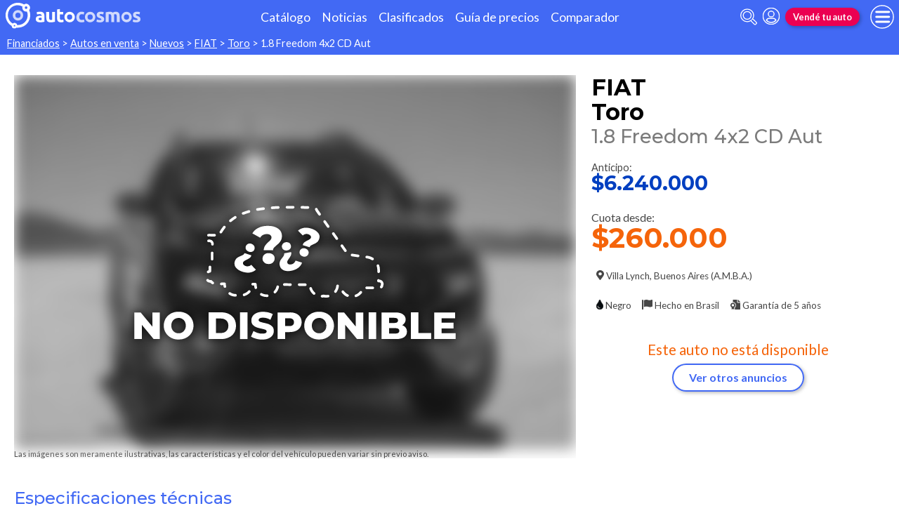

--- FILE ---
content_type: text/html; charset=utf-8
request_url: https://www.autocosmos.com.ar/auto/nuevo/fiat/toro/18-freedom-4x2-cd-aut/7f09f11bcf0145e99e550bd443804efa
body_size: 133728
content:
<!DOCTYPE html>
<html lang="es-AR">
<head>
	<meta name="viewport" content="width=device-width" />
	<title>FIAT Toro 1.8 Freedom 4x2 CD Aut financiado en cuotas anticipo $6.240.000 cuotas desde $260.000</title>
	<link rel="canonical" href="https://www.autocosmos.com.ar/auto/nuevo/fiat/toro/18-freedom-4x2-cd-aut/7f09f11bcf0145e99e550bd443804efa" />
	<link rel="shortcut icon" type="image/png" href="/favicon.png">
	<link rel="icon" href="/favicon.ico" type="image/x-icon">
	<meta charset="UTF-8" />
	<meta name="author" content="Autocosmos" />
	<meta name="copyright" content="Autocosmos.com" />
	<meta name="viewport" content="width=device-width, initial-scale=1" />
	<meta name="mobile-web-app-capable" content="yes">
	<meta name="apple-mobile-web-app-status-bar-style" content="black-translucent" />
	<meta http-equiv="X-UA-Compatible" content="IE=Edge">
	<meta name="theme-color" content="#4269f4" />
		<meta property="fb:app_id" content="129664360436048" />
		<meta name="msvalidate.01" content="F6C4600B88E512FF418EB10D07D101F7" />
	
        <meta name="ROBOTS" content="NOINDEX" />
    <meta name="description" content="FIAT Toro 1.8 Freedom 4x2 CD Aut financiado en cuotas anticipo $6.240.000 cuotas desde $260.000 en Villa Lynch Buenos Aires (A.M.B.A.) Argentina. En venta por Stampa Fiat" />
    <meta name="keywords" content="venta Autos financiados, compra Autos financiados, clasificados, clasificados FIAT, clasificados FIAT Toro, Auto financiados FIAT, Auto financiados FIAT Toro, comprar FIAT Toro" />
    <meta property="og:url" content="https://www.autocosmos.com.ar/auto/nuevo/fiat/toro/18-freedom-4x2-cd-aut/7f09f11bcf0145e99e550bd443804efa" />
    <meta property="og:type" content="product" />
    <meta property="og:title" content="FIAT Toro 1.8 Freedom 4x2 CD Aut financiado en cuotas anticipo $6.240.000 cuotas desde $260.000" />
    <meta property="og:description" content="FIAT Toro 1.8 Freedom 4x2 CD Aut financiado en cuotas anticipo $6.240.000 cuotas desde $260.000 en Villa Lynch Buenos Aires (A.M.B.A.) Argentina. En venta por Stampa Fiat" />
    <meta property="og:image" content="https://acroadtrip.blob.core.windows.net/publicaciones-imagenes/Large/fiat/toro/ar/RT_PU_15d40258811b4c37843db89cad590d42.webp" />
    	<meta name="dfp_marca" content="fiat" />
	<meta name="dfp_modelo" content="toro" />
	<meta name="dfp_version" content="1.8 freedom 4x2 cd aut" />
	<meta name="dfp_marcaNick" content="fiat" />
	<meta name="dfp_modeloNick" content="toro" />
	<meta name="dfp_versionNick" content="18-freedom-4x2-cd-aut" />
	<meta name="dfp_anio" content="2023" />
	<meta name="dfp_rangoPrecio" content="0" />
	<meta name="dfp_privado" content="empresa" />
	<meta name="dfp_segmentoNick" content="pick-up" />
	<meta name="dfp_carseller" content="266308" />
	<meta name="dfp_region" content="buenos aires (a.m.b.a.)" />
	<meta name="dfp_city" content="villa lynch" />
	<meta name="dfp_action" content="publicacion" />
	<meta name="dfp_controller" content="auto" />
	<meta name="dfp_partner" content="default" />
<meta name="dfp_url" content="https://www.autocosmos.com.ar/auto/nuevo/fiat/toro/18-freedom-4x2-cd-aut/7f09f11bcf0145e99e550bd443804efa" />
<meta name="dfp_urlencoded" content="https%3A%2F%2Fwww.autocosmos.com.ar%2Fauto%2Fnuevo%2Ffiat%2Ftoro%2F18-freedom-4x2-cd-aut%2F7f09f11bcf0145e99e550bd443804efa" />

		
		
			<link href="/css/style.min.css?v=wruj7xvVl48tJkXqqm1fHHROnw0p-fi_17Z1qxZ86yw" rel="stylesheet" />
		
	
    <style>
        .contact__floating-button.m-fixed:before {
            content: "¡Preguntar!";
        }

        @media (min-width: 768px) {
            .contact__floating-button.m-fixed:before {
                content: none;
            }

            .contact__floating-button.m-fixed:after {
                content: "¡Preguntar!";
            }
        }

        .autocert {
            border-bottom: solid 1px var(--grey6);
        }

        .autocert-title__group {
            font-size: 1.2rem;
            font-weight: 700;
            color: var(--azulTurquesaACS);
            margin-top: 0.6rem;
        }

        .autocert-title__group:empty {
            margin-top: 0;
        }

        .autocert-title {
            font-size: 1rem;
            padding-left: .5rem;
        }

        .autocert-likert {
               display: flex
;
    grid-gap: 0.3rem;
    margin-left: 1rem;
    margin-top: 0.3rem;
    margin-bottom: 0.5rem;
        } .autocert-likert img{
            filter: invert(33%) sepia(62%) saturate(2522%) hue-rotate(217deg) brightness(99%) contrast(94%);
                width: 1rem;
                width: 1.5rem;
        }

        .autocert-bool{
            margin-left: 1rem;
            margin-top: 0.3rem;
            margin-bottom: 0.5rem;
        }
    </style>

	
			<script>
				window.dataLayer = window.dataLayer || [];
				window.dataLayer.push({ 'gtm.start': new Date().getTime(), event: 'gtm.js' });
			</script>
			<script async src="https://www.googletagmanager.com/gtm.js?id=GTM-TV9Z354"></script>
	
	
    <script>
        +function () {
            let d = new FormData()
            d.append('uid', '7f09f11b-cf01-45e9-9e55-0bd443804efa')
            d.append('ckt', '8kOymd5Y3ggeBVhX+vJBCBy5UmJczF7e')
            fetch('/auto/viewed', { method: 'PATCH', body: d })
        }();
    </script>
    <script async src="https://securepubads.g.doubleclick.net/tag/js/gpt.js"></script> 
<script>
window.googletag = window.googletag || {};
googletag.cmd = googletag.cmd || [];
googletag.cmd.push(function(){
		const ac_advs = [];
		ac_advs.forEach(function(s){
				if (s.sizes && s.sizes.length > 0) {googletag.defineSlot(s.adUnit, s.sizes, s.id).addService(googletag.pubads())}
				else {googletag.defineOutOfPageSlot(s.adUnit, s.id).addService(googletag.pubads())}
    });
});
googletag.cmd.push(function(){
var mvs = document.querySelectorAll('meta[name^=dfp_]');
mvs && mvs.forEach(function(mv){var vn = mv.getAttribute('name').replace('dfp_', ''); googletag.pubads().setTargeting(vn, mv.getAttribute('content'));});
});
googletag.cmd.push(function () { googletag.pubads().enableSingleRequest(); googletag.pubads().collapseEmptyDivs(); googletag.enableServices(); });
</script>


	
	<!-- Facebook Pixel Code -->
<script>
  !function(f,b,e,v,n,t,s)
  {if(f.fbq)return;n=f.fbq=function(){n.callMethod?
  n.callMethod.apply(n,arguments):n.queue.push(arguments)};
  if(!f._fbq)f._fbq=n;n.push=n;n.loaded=!0;n.version='2.0';
  n.queue=[];t=b.createElement(e);t.async=!0;
  t.src=v;s=b.getElementsByTagName(e)[0];
  s.parentNode.insertBefore(t,s)}(window, document,'script',
  'https://connect.facebook.net/en_US/fbevents.js');
  fbq('init', '253024492361145');
  fbq('track', 'PageView');
</script>
<noscript>
<img height="1" width="1" style="display:none" src="https://www.facebook.com/tr?id=253024492361145&ev=PageView&noscript=1"/>
</noscript>
<!-- End Facebook Pixel Code -->
	
</head>
<body>
	
	
	<div class="m-hidden m-overlay" data-toggle="overlay"></div>
	
	<header class="header" role="banner">
		<div class="header__container">
    <a class="header__logo" title="Autocosmos, encontrá el auto de tus sueños" href="/">
        <img src="/img/logo/logo-white.svg" alt="logo autocosmos">
    </a>
    <ul class="header__nav">
            <li><a href="https://www.autocosmos.com.ar/catalogo" class="subNav__item" title="Cat&#xE1;logo">Cat&#xE1;logo</a></li>
            <li><a href="https://noticias.autocosmos.com.ar/" class="subNav__item" title="Noticias">Noticias</a></li>
            <li><a href="https://www.autocosmos.com.ar/auto" class="subNav__item" title="Clasificados">Clasificados</a></li>
            <li><a href="https://www.autocosmos.com.ar/guiadeprecios" class="subNav__item" title="Gu&#xED;a de precios">Gu&#xED;a de precios</a></li>
            <li><a href="https://www.autocosmos.com.ar/catalogo/comparar" class="subNav__item" title="Comparador">Comparador</a></li>
    </ul>
    <button class="header__search-button" data-role="mobile-search-button" tabindex="0" aria-label="abrir barra de busqueda" aria-pressed="false" id="search">
        <svg xmlns="http://www.w3.org/2000/svg" class="search-icon" viewBox="0 0 512 512" aria-hidden="true"><path fill="currentColor" d="M505 442.7L405.3 343c-4.5-4.5-10.6-7-17-7H372c27.6-35.3 44-79.7 44-128C416 93.1 322.9 0 208 0S0 93.1 0 208s93.1 208 208 208c48.3 0 92.7-16.4 128-44v16.3c0 6.4 2.5 12.5 7 17l99.7 99.7c9.4 9.4 24.6 9.4 33.9 0l28.3-28.3c9.4-9.4 9.4-24.6.1-34zM208 336c-70.7 0-128-57.2-128-128 0-70.7 57.2-128 128-128 70.7 0 128 57.2 128 128 0 70.7-57.2 128-128 128z" /></svg>
    </button>
    <form class="header__search" action="/auto" method="get" data-role="mobile-search-input" aria-label="Buscar" role="search" aria-expanded="false" aria-labelledby="search">
        <input name="q" type="text" class="header__search-input" autocomplete="off" placeholder="Buscar autos, noticias, servicios...">
        <button type="submit" aria-label="buscar" class="header__search-submit" tabindex="0">
            <svg xmlns="http://www.w3.org/2000/svg" class="search-icon" viewBox="0 0 512 512" aria-hidden="true" style="width: 1.4rem;"><path fill="currentColor" d="M505 442.7L405.3 343c-4.5-4.5-10.6-7-17-7H372c27.6-35.3 44-79.7 44-128C416 93.1 322.9 0 208 0S0 93.1 0 208s93.1 208 208 208c48.3 0 92.7-16.4 128-44v16.3c0 6.4 2.5 12.5 7 17l99.7 99.7c9.4 9.4 24.6 9.4 33.9 0l28.3-28.3c9.4-9.4 9.4-24.6.1-34zM208 336c-70.7 0-128-57.2-128-128 0-70.7 57.2-128 128-128 70.7 0 128 57.2 128 128 0 70.7-57.2 128-128 128z" /></svg>
        </button>
    </form>
            <a class="header__login" href="/cuentas/login?returnUrl=https%3A%2F%2Fwww.autocosmos.com.ar%2Fauto%2Fnuevo%2Ffiat%2Ftoro%2F18-freedom-4x2-cd-aut%2F7f09f11bcf0145e99e550bd443804efa" title="Iniciar sesión"><svg xmlns="http://www.w3.org/2000/svg" viewBox="0 0 496 512" class="user-icon"><path fill="currentColor" d="M248 8C111 8 0 119 0 256s111 248 248 248 248-111 248-248S385 8 248 8zm0 96c48.6 0 88 39.4 88 88s-39.4 88-88 88-88-39.4-88-88 39.4-88 88-88zm0 344c-58.7 0-111.3-26.6-146.5-68.2 18.8-35.4 55.6-59.8 98.5-59.8 2.4 0 4.8.4 7.1 1.1 13 4.2 26.6 6.9 40.9 6.9 14.3 0 28-2.7 40.9-6.9 2.3-.7 4.7-1.1 7.1-1.1 42.9 0 79.7 24.4 98.5 59.8C359.3 421.4 306.7 448 248 448z" /></svg></a>

        <a href="https://www.autocosmos.com.ar/clasificados" class="btn m-accent m-small header__action" title="Vend&#xE9; tu auto">Vend&#xE9; tu auto</a>
    <button class="hamburger" data-role="menu-burger" aria-label="menu" aria-pressed="false" id="hamburger" tabindex="0">
        <div class="hamburger-icon" aria-hidden="true">
            <div class="hamburger-container">
                <span class="hamburger-bun-top"></span>
                <span class="hamburger-filling"></span>
                <span class="hamburger-bun-bot"></span>
            </div>
        </div>
    </button>
    <nav class="header__burger-nav" data-role="menu-burger-container" role="navigation" aria-expanded="false" aria-labelledby="hamburger">
        <a href="/clasificados" class="btn m-accent m-small" title="Vend&#xE9; tu auto" style="max-width: 7rem;order: 1;">Vend&#xE9; tu auto</a>
    </nav>
</div>
	</header>
	<div class="breadcrumbs-wrapper">
		
    <nav class='breadcrumbs' aria-label="breadcrumb">
            <a href="/financiados" title="Autos financiados Cuotas">Financiados</a>
            &gt;
            <a href="/auto" title="Autos en venta">Autos en venta</a>
            &gt;
            <a href="/auto/nuevo" title="Autos nuevos de todas las marcas en Argentina">Nuevos</a>
            &gt;
            <a href="/auto/nuevo/fiat" title="FIAT nuevos en Argentina">FIAT</a>
            &gt;
            <a href="/auto/nuevo/fiat/toro" title="FIAT Toro nuevos en Argentina">Toro</a>
            &gt;
            <span>1.8 Freedom 4x2 CD Aut</span>
</nav>


	</div>
	<main role="main">
		
		
<article itemscope itemtype="http://schema.org/Car">
    <meta itemprop="name" content="FIAT Toro 1.8 Freedom 4x2 CD Aut" />
    <meta itemprop="brand" content="FIAT" />
    <meta itemprop="model" content="Toro" />
    <meta itemprop="image" content="https://acroadtrip.blob.core.windows.net/publicaciones-imagenes/Large/fiat/toro/ar/RT_PU_15d40258811b4c37843db89cad590d42.webp" />
    <meta itemprop="url" content="https://www.autocosmos.com.ar/auto/nuevo/fiat/toro/18-freedom-4x2-cd-aut/7f09f11bcf0145e99e550bd443804efa" />
    <meta itemprop="description" content="FIAT Toro 1.8 Freedom 4x2 CD Aut financiado en cuotas anticipo $6.240.000 cuotas desde $260.000" />
    <meta itemprop="itemCondition" content="http://schema.org/NewCondition" />
    <section class="car-specifics hide-the-button">
        <div class="car-specifics__details">
            <h1 class="car-specifics__name">FIAT<span class="car-specifics__model"> Toro </span><span class="car-specifics__version">1.8 Freedom 4x2 CD Aut</span></h1>
            <div itemprop="offers" itemscope itemtype="http://schema.org/Offer">

                    <p class="car-specifics__price m-anticipo" itemprop="priceSpecification" itemscope itemtype="http://schema.org/PriceSpecification">
                        <meta itemprop="priceCurrency" content="ARS" />
                        Anticipo:
                        <strong itemprop="price" content="6240000">$6.240.000</strong>
                    </p>
                    <p class="car-specifics__price m-cuota" itemprop="priceSpecification" itemscope itemtype="http://schema.org/PriceSpecification">
                        <meta itemprop="priceCurrency" content="ARS" />
                        Cuota desde:
                        <strong itemprop="price" content="260000">$260.000</strong>
                    </p>
                <div class="car-specifics__extra-info" itemprop="availableAtOrFrom" itemscope itemtype="http://schema.org/Place">
                    <p itemprop="address" itemscope itemtype="http://schema.org/PostalAddress">
                        <svg xmlns="http://www.w3.org/2000/svg" viewBox="0 0 384 512"><title>Ubicación</title><path fill="currentColor" d="M172.268 501.67C26.97 291.031 0 269.413 0 192 0 85.961 85.961 0 192 0s192 85.961 192 192c0 77.413-26.97 99.031-172.268 309.67-9.535 13.774-29.93 13.773-39.464 0zM192 272c44.183 0 80-35.817 80-80s-35.817-80-80-80-80 35.817-80 80 35.817 80 80 80z"></path></svg>
                        <span itemprop="addressLocality">Villa Lynch</span>, <span itemprop="addressRegion">Buenos Aires (A.M.B.A.)</span>
                    </p>
                </div>
            </div>
            <div class="car-specifics__extra-info">
                    <p>
                        <svg aria-hidden="true" xmlns="http://www.w3.org/2000/svg" viewBox="0 0 352 512" style="color: #070C0F;"><title>Color</title><path fill="currentColor" stroke-width="20" stroke="#4d4d4d" d="M205.22 22.09c-7.94-28.78-49.44-30.12-58.44 0C100.01 179.85 0 222.72 0 333.91 0 432.35 78.72 512 176 512s176-79.65 176-178.09c0-111.75-99.79-153.34-146.78-311.82zM176 448c-61.75 0-112-50.25-112-112 0-8.84 7.16-16 16-16s16 7.16 16 16c0 44.11 35.89 80 80 80 8.84 0 16 7.16 16 16s-7.16 16-16 16z" class=""></path></svg>
                        <span itemprop="color">Negro</span>
                    </p>
                    <p>
                        <svg xmlns="http://www.w3.org/2000/svg" viewBox="0 0 512 512"><title>Origen</title><path fill="currentColor" d="M32 0C14.3 0 0 14.3 0 32v464c0 8.8 7.2 16 16 16h32c8.8 0 16-7.2 16-16V32C64 14.3 49.7 0 32 0zm430.6 4.2C291.3 91.5 305.4-62.2 96 32.4V384c185.7-92.2 221.7 53.3 397.5-23.1 11.4-5 18.5-16.5 18.5-28.8V30.8c0-25.1-26.8-38.1-49.4-26.6z"></path></svg>
                        Hecho en <span>Brasil</span>
                    </p>
                    <p>
                        <svg xmlns="http://www.w3.org/2000/svg" viewBox="0 0 512 512"><title>Garantía</title><path fill="currentColor" d="M504.99 105.01l-97.9-98c-7.71-7.71-16-7-23.1-7v128h128c0-7.53.64-15.35-7-23zm-153 31V.01H152c-13.3 0-24 10.7-24 24V133c18.3-5 19.58-5 26.45-5 16.23 0 32.1 6.67 43.53 18.3 8.72 9.59 4.41 6.98 18.28 10.76 21.07 5.75 37.64 22.53 43.23 43.8 3.11 13.2.6 8.66 10.75 18.99 15.25 15.51 21.26 38.26 15.7 59.36-3.75 13.23-3.71 8.01 0 22.12 5.57 21.11-.45 43.85-15.69 59.37-9.64 9.36-7.04 4.88-10.75 18.99-4.89 18.59-18.16 33.75-35.5 41.12V512h263.99c13.3 0 24-10.7 24-24V160.01h-136c-13.2 0-24-10.8-24-24zM247.42 338.28c7.4-7.53 10.29-18.5 7.58-28.79-5.43-20.65-5.44-17.74 0-38.42 2.71-10.28-.18-21.26-7.58-28.79-14.86-15.12-13.43-12.61-18.87-33.27-2.71-10.28-10.6-18.32-20.71-21.07-20.28-5.53-17.84-4.1-32.69-19.21-7.4-7.53-18.18-10.47-28.28-7.71-20.32 5.54-17.46 5.53-37.75 0-10.1-2.76-20.88.19-28.28 7.71-14.91 15.18-12.5 13.7-32.69 19.21-10.11 2.76-18 10.79-20.71 21.07-5.46 20.74-4 18.13-18.87 33.27-7.4 7.53-10.29 18.5-7.58 28.79 5.45 20.71 5.42 17.79 0 38.41-2.71 10.28.18 21.26 7.58 28.79 14.85 15.11 13.43 12.61 18.87 33.27 2.71 10.28 10.6 18.32 20.71 21.07 14.31 3.9 11.52 2.97 15.84 5V512l64-32 64 32V397.62c4.31-2.02 1.52-1.1 15.84-5 10.11-2.76 18-10.79 20.71-21.07 5.47-20.74 4.01-18.13 18.88-33.27zM128 352.01c-35.34 0-64-28.65-64-64s28.66-64 64-64 64 28.65 64 64-28.66 64-64 64z"></path></svg>
                        Garantía de <span>5 a&#xF1;os</span>
                    </p>

            </div>
        </div>
        <div class="car-specifics__image m-blur  m-nodisp">
            <figure data-gallery-slider="trigger" data-gallery-slider-target="#slider-dialog" data-gallery-slider-show-full-screen-class="modal-gallery-visible" data-gallery-slider-hide-full-screen-class="modal-gallery-hidden">
                <picture>
                    <source media="(min-width: 480px)" srcset="https://acroadtrip.blob.core.windows.net/publicaciones-imagenes/Medium/fiat/toro/ar/RT_PU_15d40258811b4c37843db89cad590d42.webp" />
                    <img src="https://acroadtrip.blob.core.windows.net/publicaciones-imagenes/Small/fiat/toro/ar/RT_PU_15d40258811b4c37843db89cad590d42.webp" alt="foto FIAT Toro 1.8 Freedom 4x2 CD Aut financiado en cuotas anticipo $6.240.000 cuotas desde $260.000" onerror="photosSliderOff(this)" />
                </picture>
                    <span class="car-specifics__image-icon"><svg xmlns="http://www.w3.org/2000/svg" class="images-solid" viewBox="0 0 576 512"><path fill="currentColor" d="M480 416v16c0 26.51-21.49 48-48 48H48c-26.51 0-48-21.49-48-48V176c0-26.51 21.49-48 48-48h16v208c0 44.112 35.888 80 80 80h336zm96-80V80c0-26.51-21.49-48-48-48H144c-26.51 0-48 21.49-48 48v256c0 26.51 21.49 48 48 48h384c26.51 0 48-21.49 48-48zM256 128c0 26.51-21.49 48-48 48s-48-21.49-48-48 21.49-48 48-48 48 21.49 48 48zm-96 144l55.515-55.515c4.686-4.686 12.284-4.686 16.971 0L272 256l135.515-135.515c4.686-4.686 12.284-4.686 16.971 0L512 208v112H160v-48z" /></svg></span>
                    <figcaption class="car-specifics__legal">
                        Las imágenes son meramente ilustrativas, las características y el color del vehículo pueden variar sin previo aviso.
                    </figcaption>
            </figure>
        </div>
            <div class="car-specifics__no-form">
                <p>Este auto no está disponible</p>
                <a href="/auto/nuevo/fiat/toro" title="FIAT Toro nuevos 0km en Argentina" class="btn m-primary m-outline">Ver otros anuncios</a>
            </div>
    </section>
    <div class="section-container">
    </div>
    <div class="section-container">
            
            <section class="section">
                <h2 class="section__subtitle">Especificaciones técnicas</h2>
                    <div class="grid-container">
                        <div class="grid-container__content m-full">
                                <div class="m-two-items-table">
                                    <table class="ficha">
                                        <caption class="m-small">Motor</caption>
                                        <tbody>
                                                <tr>
                                                    <td>Combustible</td>
                                                    <td>nafta</td>
                                                </tr>
                                                <tr>
                                                    <td>Cilindrada</td>
                                                    <td>1747 cc</td>
                                                </tr>
                                                <tr>
                                                    <td>Potencia</td>
                                                    <td>130/6000 cv/rpm</td>
                                                </tr>
                                                <tr>
                                                    <td>Torque</td>
                                                    <td>171/3750 N&#xB7;m/rpm</td>
                                                </tr>
                                                <tr>
                                                    <td>Alimentaci&#xF3;n</td>
                                                    <td>inyecci&#xF3;n electr&#xF3;nica multipunto</td>
                                                </tr>
                                                <tr>
                                                    <td>Cilindros</td>
                                                    <td>4 en l&#xED;nea</td>
                                                </tr>
                                                <tr>
                                                    <td>V&#xE1;lvulas</td>
                                                    <td>16</td>
                                                </tr>
                                                <tr>
                                                    <td>Sistema start / stop</td>
                                                    <td>no</td>
                                                </tr>
                                        </tbody>
                                    </table>
                                </div>
                                <div class="m-two-items-table">
                                    <table class="ficha">
                                        <caption class="m-small">Performance</caption>
                                        <tbody>
                                                <tr>
                                                    <td>Aceleraci&#xF3;n 0-100 km/h</td>
                                                    <td>14 s</td>
                                                </tr>
                                                <tr>
                                                    <td>Consumo en ciudad</td>
                                                    <td>N/D</td>
                                                </tr>
                                                <tr>
                                                    <td>Consumo en ruta</td>
                                                    <td>N/D</td>
                                                </tr>
                                                <tr>
                                                    <td>Consumo mixto</td>
                                                    <td>N/D</td>
                                                </tr>
                                                <tr>
                                                    <td>Velocidad m&#xE1;xima</td>
                                                    <td>176 km/h</td>
                                                </tr>
                                        </tbody>
                                    </table>
                                </div>
                        </div>
                        
                    </div>
                    <div class="grid-container">
                        <div class="grid-container__content m-full">
                                <div class="m-two-items-table">
                                    <table class="ficha">
                                        <caption class="m-small">Transmisi&#xF3;n y chasis</caption>
                                        <tbody>
                                                <tr>
                                                    <td>Motor - tracci&#xF3;n</td>
                                                    <td>delantero - delantera</td>
                                                </tr>
                                                <tr>
                                                    <td>Transmisi&#xF3;n</td>
                                                    <td>autom&#xE1;tica secuencial 6 velocidades</td>
                                                </tr>
                                                <tr>
                                                    <td>Neum&#xE1;ticos</td>
                                                    <td>215/65/R16</td>
                                                </tr>
                                                <tr>
                                                    <td>Frenos (del. - tras.)</td>
                                                    <td>discos ventilados - tambor</td>
                                                </tr>
                                                <tr>
                                                    <td>Suspensi&#xF3;n delantera</td>
                                                    <td>ruedas independientes tipo McPherson con brazos oscilantes inferiores y barra estabilizadora</td>
                                                </tr>
                                                <tr>
                                                    <td>Suspensi&#xF3;n trasera</td>
                                                    <td>Multi-Link, resortes helicoidales y barra estabilizadora</td>
                                                </tr>
                                        </tbody>
                                    </table>
                                </div>
                                <div class="m-two-items-table">
                                    <table class="ficha">
                                        <caption class="m-small">Medidas y capacidades</caption>
                                        <tbody>
                                                <tr>
                                                    <td>Largo</td>
                                                    <td>4945 mm</td>
                                                </tr>
                                                <tr>
                                                    <td>Ancho sin espejos</td>
                                                    <td>1845 mm</td>
                                                </tr>
                                                <tr>
                                                    <td>Ancho con espejos</td>
                                                    <td>2033 mm</td>
                                                </tr>
                                                <tr>
                                                    <td>Alto</td>
                                                    <td>1735 mm</td>
                                                </tr>
                                                <tr>
                                                    <td>Distancia entre ejes</td>
                                                    <td>2990 mm</td>
                                                </tr>
                                                <tr>
                                                    <td>Ba&#xFA;l</td>
                                                    <td>937 dm3</td>
                                                </tr>
                                                <tr>
                                                    <td>Tanque de combustible</td>
                                                    <td>60 l</td>
                                                </tr>
                                                <tr>
                                                    <td>Peso</td>
                                                    <td>1688 kg</td>
                                                </tr>
                                                <tr>
                                                    <td>Capacidad de carga</td>
                                                    <td>650 kg</td>
                                                </tr>
                                                <tr>
                                                    <td>Altura de piso</td>
                                                    <td>211-264 mm</td>
                                                </tr>
                                                <tr>
                                                    <td>Capacidad de vadeo</td>
                                                    <td>N/D</td>
                                                </tr>
                                                <tr>
                                                    <td>&#xC1;ngulo de ataque</td>
                                                    <td>26&#xB0;</td>
                                                </tr>
                                                <tr>
                                                    <td>&#xC1;ngulo de partida</td>
                                                    <td>28&#xB0;</td>
                                                </tr>
                                                <tr>
                                                    <td>&#xC1;ngulo ventral</td>
                                                    <td>22&#xB0;</td>
                                                </tr>
                                                <tr>
                                                    <td>Remolque con frenos</td>
                                                    <td>N/D</td>
                                                </tr>
                                                <tr>
                                                    <td>Remolque sin frenos</td>
                                                    <td>400 kg</td>
                                                </tr>
                                                <tr>
                                                    <td>Capacidad de pendiente</td>
                                                    <td>N/D</td>
                                                </tr>
                                                <tr>
                                                    <td>Escalonamiento vertical</td>
                                                    <td>N/D</td>
                                                </tr>
                                                <tr>
                                                    <td>Inclinaci&#xF3;n lateral</td>
                                                    <td>N/D</td>
                                                </tr>
                                        </tbody>
                                    </table>
                                </div>
                        </div>
                        
                    </div>
                <div class="grid-container">
                    <div class="grid-container__content m-full">
                        <p class="m-legal">
                            Si bien Autocosmos ha realizado el mayor esfuerzo para asegurar que los datos sean
                            completos y confiables, siempre existe el riesgo que la información cambie entre el tiempo que
                            usted la recibe y la usa. Por tal motivo, Autocosmos no garantiza de ninguna manera la
                            información. Por favor tenga cuidado al utilizar la información.
                        </p>
                    </div>
                </div>
            </section>
            
            <section class="section">
                <h2 class="section__subtitle">Equipamiento</h2>
                    <div class="grid-container">
                        <div class="grid-container__content m-full">
                                <div class="m-two-items-table">
                                    <table class="ficha">
                                        <caption class="m-small">Confort</caption>
                                        <tbody>
                                                <tr>
                                                    <td>Aire acondicionado</td>
                                                    <td>climatizador bizona</td>
                                                </tr>
                                                <tr>
                                                    <td>Alarma de luces encendidas</td>
                                                    <td>s&#xED;</td>
                                                </tr>
                                                <tr>
                                                    <td>Asientos delanteros</td>
                                                    <td>con ajuste manual</td>
                                                </tr>
                                                <tr>
                                                    <td>Asientos traseros</td>
                                                    <td>abatibles 60/40</td>
                                                </tr>
                                                <tr>
                                                    <td>Tapizados</td>
                                                    <td>cuero</td>
                                                </tr>
                                                <tr>
                                                    <td>Cierre de puertas</td>
                                                    <td>centralizado con comando a distancia</td>
                                                </tr>
                                                <tr>
                                                    <td>Vidrios (del. - tras.)</td>
                                                    <td>el&#xE9;ctricos - el&#xE9;ctricos</td>
                                                </tr>
                                                <tr>
                                                    <td>Espejos exteriores</td>
                                                    <td>el&#xE9;ctricos</td>
                                                </tr>
                                                <tr>
                                                    <td>Espejo interior</td>
                                                    <td>antideslumbrante manual</td>
                                                </tr>
                                                <tr>
                                                    <td>Faros delanteros</td>
                                                    <td>con apagado autom&#xE1;tico, con encendido autom&#xE1;tico, con luces led</td>
                                                </tr>
                                                <tr>
                                                    <td>Faros antiniebla</td>
                                                    <td>delanteros</td>
                                                </tr>
                                                <tr>
                                                    <td>Computadora de a bordo</td>
                                                    <td>s&#xED;</td>
                                                </tr>
                                                <tr>
                                                    <td>Control de velocidad crucero</td>
                                                    <td>s&#xED;</td>
                                                </tr>
                                                <tr>
                                                    <td>Direcci&#xF3;n asistida</td>
                                                    <td>el&#xE9;ctrica progresiva</td>
                                                </tr>
                                                <tr>
                                                    <td>Llantas</td>
                                                    <td>aleaci&#xF3;n</td>
                                                </tr>
                                                <tr>
                                                    <td>Palanca de cambios</td>
                                                    <td>levas de cambios al volante - Paddle Shifters, revestida en cuero</td>
                                                </tr>
                                                <tr>
                                                    <td>Techo solar</td>
                                                    <td>no tiene</td>
                                                </tr>
                                                <tr>
                                                    <td>Volante</td>
                                                    <td>con ajuste en altura y profundidad, multifunci&#xF3;n revestido en cuero</td>
                                                </tr>
                                                <tr>
                                                    <td>Apertura de ba&#xFA;l y tapa de combustible</td>
                                                    <td>interna y a distancia solo tapa de combustible</td>
                                                </tr>
                                                <tr>
                                                    <td>Sensores de estacionamiento</td>
                                                    <td>traseros</td>
                                                </tr>
                                                <tr>
                                                    <td>C&#xE1;mara de visi&#xF3;n</td>
                                                    <td>trasera</td>
                                                </tr>
                                        </tbody>
                                    </table>
                                </div>
                                <div class="m-two-items-table">
                                    <table class="ficha">
                                        <caption class="m-small">Seguridad</caption>
                                        <tbody>
                                                <tr>
                                                    <td>ABS</td>
                                                    <td>s&#xED;</td>
                                                </tr>
                                                <tr>
                                                    <td>Distribuci&#xF3;n electr&#xF3;nica de frenado</td>
                                                    <td>s&#xED;</td>
                                                </tr>
                                                <tr>
                                                    <td>Asistencia en frenada de emergencia</td>
                                                    <td>s&#xED;</td>
                                                </tr>
                                                <tr>
                                                    <td>Airbag</td>
                                                    <td>conductor y acompa&#xF1;ante, de cabeza delanteros y traseros (de cortina), de rodilla conductor, laterales delanteros</td>
                                                </tr>
                                                <tr>
                                                    <td>Alarma e inmovilizador de motor</td>
                                                    <td>alarma e inmovilizador de motor</td>
                                                </tr>
                                                <tr>
                                                    <td>Anclaje para asientos infantiles</td>
                                                    <td>s&#xED;</td>
                                                </tr>
                                                <tr>
                                                    <td>Cinturones de seguridad</td>
                                                    <td>delanteros inerciales, traseros inerciales</td>
                                                </tr>
                                                <tr>
                                                    <td>Otros</td>
                                                    <td>asistente para arranque en pendientes, control de estabilidad antivuelco, indicador de presi&#xF3;n de neum&#xE1;ticos, sistema de regulaci&#xF3;n del torque</td>
                                                </tr>
                                                <tr>
                                                    <td>Tercera luz de stop</td>
                                                    <td>s&#xED;</td>
                                                </tr>
                                                <tr>
                                                    <td>Autobloqueo de puertas con velocidad</td>
                                                    <td>s&#xED;</td>
                                                </tr>
                                                <tr>
                                                    <td>Control de estabilidad</td>
                                                    <td>s&#xED;</td>
                                                </tr>
                                                <tr>
                                                    <td>Control de tracci&#xF3;n</td>
                                                    <td>s&#xED;</td>
                                                </tr>
                                        </tbody>
                                    </table>
                                </div>
                        </div>
                        
                    </div>
                    <div class="grid-container">
                        <div class="grid-container__content m-full">
                                <div class="m-two-items-table">
                                    <table class="ficha">
                                        <caption class="m-small">Comunicaci&#xF3;n y entretenimiento</caption>
                                        <tbody>
                                                <tr>
                                                    <td>Equipo de m&#xFA;sica</td>
                                                    <td>AM - FM y CD con lector de Mp3, con comandos de audio al volante</td>
                                                </tr>
                                                <tr>
                                                    <td>Parlantes</td>
                                                    <td> 6</td>
                                                </tr>
                                                <tr>
                                                    <td>Conexi&#xF3;n auxiliar (iPod y Mp3)</td>
                                                    <td>s&#xED;</td>
                                                </tr>
                                                <tr>
                                                    <td>Conexi&#xF3;n USB</td>
                                                    <td>s&#xED;</td>
                                                </tr>
                                                <tr>
                                                    <td>Interfaz bluetooth</td>
                                                    <td>s&#xED;</td>
                                                </tr>
                                                <tr>
                                                    <td>Reproducci&#xF3;n de audio v&#xED;a bluetooth</td>
                                                    <td>s&#xED;</td>
                                                </tr>
                                                <tr>
                                                    <td>Sistema de control por voz para dispositivos</td>
                                                    <td>s&#xED;</td>
                                                </tr>
                                                <tr>
                                                    <td>Pantalla</td>
                                                    <td>t&#xE1;ctil de 8,4&quot;</td>
                                                </tr>
                                                <tr>
                                                    <td>Sistema de navegaci&#xF3;n</td>
                                                    <td>satelital (GPS)</td>
                                                </tr>
                                                <tr>
                                                    <td>MirrorLink</td>
                                                    <td>s&#xED;</td>
                                                </tr>
                                                <tr>
                                                    <td>Recarga inal&#xE1;mbrica del celular</td>
                                                    <td>s&#xED;</td>
                                                </tr>
                                        </tbody>
                                    </table>
                                </div>
                        </div>
                        
                    </div>
                <div class="grid-container">
                    <div class="grid-container__content m-full">
                        <p class="m-legal">
                            Si bien Autocosmos ha realizado el mayor esfuerzo para asegurar que los datos sean
                            completos y confiables, siempre existe el riesgo que la información cambie entre el tiempo que
                            usted la recibe y la usa. Por tal motivo, Autocosmos no garantiza de ninguna manera la
                            información. Por favor tenga cuidado al utilizar la información.
                        </p>
                    </div>
                </div>
            </section>
    </div>
</article>
    
    <section class="section">
        <div class="grid-container">
            <h2 class="section__title">Oportunidades FIAT Toro</h2>
            <div class="grid-container__content m-full">
                <div class="oportunidades-comparacion">
                    <div class="cheapest-card__header">
                        <img class="cheapest-card__header-img" src="https://acroadtrip.blob.core.windows.net/marcas-img/fiat/small.png" alt="Logo FIAT" />
                        <p>FIAT Toro</p>
                    </div>
                            <a href="/auto/nuevo/fiat/toro" class="card cheapest-card" title="FIAT Toro nuevos 0km en Argentina">
            <span class="cheapest-card__title">
                <span class="cheapest-card__area">Nuevos 0km de</span> <span class="cheapest-card__brand">FIAT</span>
                    <span class="cheapest-card__model">Toro</span>
            </span>
            <p class="cheapest-card__price">
                <span class="cheapest-card__price-title"> desde:</span>
                <strong class="cheapest-card__price-value m-nuevo">$37.659.000</strong>
            </p>
        </a>
        <a href="/auto/nuevo/fiat/toro?seccion=financiados" class="card cheapest-card" title="FIAT Toro nuevos 0km financiados en cuotas en Argentina">
            <span class="cheapest-card__title">
                <span class="cheapest-card__area">Financiaci&#xF3;n</span> <span class="cheapest-card__brand">FIAT</span>
                    <span class="cheapest-card__model">Toro</span>
            </span>
            <p class="cheapest-card__price">
                <span class="cheapest-card__price-title"> desde:</span>
                <strong class="cheapest-card__price-value m-financiado">$400.000</strong>
            </p>
        </a>
        <a href="/auto/usado/fiat/toro" class="card cheapest-card" title="FIAT Toro usados en Argentina">
            <span class="cheapest-card__title">
                <span class="cheapest-card__area">Usados de</span> <span class="cheapest-card__brand">FIAT</span>
                    <span class="cheapest-card__model">Toro</span>
            </span>
            <p class="cheapest-card__price">
                <span class="cheapest-card__price-title"> desde:</span>
                <strong class="cheapest-card__price-value m-usado">u$s12.000</strong>
            </p>
        </a>
        <a href="/auto/usado/fiat/toro?seccion=financiados" class="card cheapest-card" title="FIAT Toro usados financiados en cuotas en Argentina">
            <span class="cheapest-card__title">
                <span class="cheapest-card__area">Usados financiados</span> <span class="cheapest-card__brand">FIAT</span>
                    <span class="cheapest-card__model">Toro</span>
            </span>
            <p class="cheapest-card__price">
                <span class="cheapest-card__price-title">Cuota desde:</span>
                <strong class="cheapest-card__price-value m-usado-financiado">$400.000</strong>
            </p>
        </a>


                </div>
            </div>
        </div>
    </section>
    
    <section class="section light-back">
        <div class="grid-container">
            <h2 class="section__title">Los interesados en este aviso también vieron</h2>
            <div class="grid-container__content m-tile-container">
                    <article class="card listing-card " itemscope itemtype="http://schema.org/Car">
    <meta itemprop="itemCondition" content="http://schema.org/NewCondition" />
    <meta itemprop="name" content="FIAT Toro" />
    <meta itemprop="description" content="FIAT Toro T270 Freedom 4x2 CD Aut nuevo color Blanco financiado en cuotas(anticipo u$s14.000 cuotas desde $600.000)" />
    <a itemprop="url" href="/auto/nuevo/fiat/toro/t270-freedom-4x2-cd-aut/479c813b6c5e4d978b4ec573e8527e68" title="FIAT Toro T270 Freedom 4x2 CD Aut nuevo color Blanco financiado en cuotas(anticipo u$s14.000 cuotas desde $600.000)">
        <figure class="listing-card__image">
            <img itemprop="image" content="https://acroadtrip.blob.core.windows.net/publicaciones-imagenes/Large/fiat/toro/ar/RT_PU_924e94498e604785a7a03bd7cac74120.webp" src="https://acroadtrip.blob.core.windows.net/publicaciones-imagenes/Small/fiat/toro/ar/RT_PU_924e94498e604785a7a03bd7cac74120.webp" alt="FIAT Toro T270 Freedom 4x2 CD Aut nuevo color Blanco financiado en cuotas(anticipo u$s14.000 cuotas desde $600.000)" onerror="replacePublicacionNoPhoto(this)" />
        </figure>
        <div class="listing-card__content">
            <div class="listing-card__car">
                <span class="listing-card__brand" itemprop="brand">FIAT</span>
                <div class="listing-card__name" itemprop="model">
                    <span class="listing-card__model">Toro</span> <span class="listing-card__version">T270 Freedom 4x2 CD Aut</span>
                </div>
            </div>
            <div class="listing-card__offer" itemprop="offers" itemscope itemtype="http://schema.org/Offer">
                <div class="listing-card__location m-ellipsis" itemprop="availableAtOrFrom" itemscope itemtype="http://schema.org/Place">
                    <span itemprop="address" itemscope itemtype="http://schema.org/PostalAddress">
                        <span class="listing-card__city" itemprop="addressLocality">Ezeiza | </span><span class="listing-card__province" itemprop="addressRegion">Buenos Aires (A.M.B.A.)</span>
                    </span>
                </div>
                    <div itemprop="priceSpecification" itemscope itemtype="http://schema.org/PriceSpecification" class="listing-card__price m-anticipo ">
                        <meta itemprop="priceCurrency" content="USD" />
                        <span class="listing-card__price-title">Anticipo: </span>
                        <span class="listing-card__price-value" itemprop="price" content="14000">u$s14.000</span>
                    </div>
                    <div itemprop="priceSpecification" itemscope itemtype="http://schema.org/PriceSpecification" class="listing-card__price m-cuota">
                        <meta itemprop="priceCurrency" content="ARS" />
                        <span class="listing-card__price-title">Cuotas desde: </span>
                        <span class="listing-card__price-value" itemprop="price" content="600000">$600.000</span>
                    </div>
            </div>
        </div>
    </a>
        <figure class="listing-card__logoimg">
            <img src="https://acroadtrip.blob.core.windows.net/agencias-imgs/ar/000000265965/logopub.jpg" alt="Logo GIAMA FIAT" onerror="this.parentNode.remove()" />
        </figure>
</article>
                    <article class="card listing-card " itemscope itemtype="http://schema.org/Car">
    <meta itemprop="itemCondition" content="http://schema.org/NewCondition" />
    <meta itemprop="name" content="FIAT Toro" />
    <meta itemprop="description" content="FIAT Toro TD350 Volcano 4x4 CD Aut nuevo color A eleccion financiado en cuotas(anticipo $20.000.000)" />
    <a itemprop="url" href="/auto/nuevo/fiat/toro/td350-volcano-4x4-cd-aut/e2075042f4a04a248d6f29b44e3348f1" title="FIAT Toro TD350 Volcano 4x4 CD Aut nuevo color A eleccion financiado en cuotas(anticipo $20.000.000)">
        <figure class="listing-card__image">
            <img itemprop="image" content="https://acroadtrip.blob.core.windows.net/publicaciones-imagenes/Large/fiat/toro/ar/RT_PU_02f801ead71e4e13a76e32dc2bf73f25.webp" src="https://acroadtrip.blob.core.windows.net/publicaciones-imagenes/Small/fiat/toro/ar/RT_PU_02f801ead71e4e13a76e32dc2bf73f25.webp" alt="FIAT Toro TD350 Volcano 4x4 CD Aut nuevo color A eleccion financiado en cuotas(anticipo $20.000.000)" onerror="replacePublicacionNoPhoto(this)" />
        </figure>
        <div class="listing-card__content">
            <div class="listing-card__car">
                <span class="listing-card__brand" itemprop="brand">FIAT</span>
                <div class="listing-card__name" itemprop="model">
                    <span class="listing-card__model">Toro</span> <span class="listing-card__version">TD350 Volcano 4x4 CD Aut</span>
                </div>
            </div>
            <div class="listing-card__offer" itemprop="offers" itemscope itemtype="http://schema.org/Offer">
                <div class="listing-card__location m-ellipsis" itemprop="availableAtOrFrom" itemscope itemtype="http://schema.org/Place">
                    <span itemprop="address" itemscope itemtype="http://schema.org/PostalAddress">
                        <span class="listing-card__city" itemprop="addressLocality">El Talar | </span><span class="listing-card__province" itemprop="addressRegion">Buenos Aires (A.M.B.A.)</span>
                    </span>
                </div>
                    <div itemprop="priceSpecification" itemscope itemtype="http://schema.org/PriceSpecification" class="listing-card__price m-anticipo m-alone">
                        <meta itemprop="priceCurrency" content="ARS" />
                        <span class="listing-card__price-title">Anticipo: </span>
                        <span class="listing-card__price-value" itemprop="price" content="20000000">$20.000.000</span>
                    </div>
            </div>
        </div>
    </a>
        <figure class="listing-card__logoimg">
            <img src="https://acroadtrip.blob.core.windows.net/agencias-imgs/ar/000000265928/logopub.jpg" alt="Logo Venezia Auto S.A." onerror="this.parentNode.remove()" />
        </figure>
</article>
                    <article class="card listing-card " itemscope itemtype="http://schema.org/Car">
    <meta itemprop="itemCondition" content="http://schema.org/NewCondition" />
    <meta itemprop="name" content="FIAT Toro" />
    <meta itemprop="description" content="FIAT Toro T270 Freedom 4x2 CD Aut nuevo color Gris financiado en cuotas(anticipo $14.000.000 cuotas desde $600.000)" />
    <a itemprop="url" href="/auto/nuevo/fiat/toro/t270-freedom-4x2-cd-aut/e19545926e08415ca334209420ffa43c" title="FIAT Toro T270 Freedom 4x2 CD Aut nuevo color Gris financiado en cuotas(anticipo $14.000.000 cuotas desde $600.000)">
        <figure class="listing-card__image">
            <img itemprop="image" content="https://acroadtrip.blob.core.windows.net/publicaciones-imagenes/Large/fiat/toro/ar/RT_PU_6082096e8bea4c7da2aeb1be6062b74f.webp" src="https://acroadtrip.blob.core.windows.net/publicaciones-imagenes/Small/fiat/toro/ar/RT_PU_6082096e8bea4c7da2aeb1be6062b74f.webp" alt="FIAT Toro T270 Freedom 4x2 CD Aut nuevo color Gris financiado en cuotas(anticipo $14.000.000 cuotas desde $600.000)" onerror="replacePublicacionNoPhoto(this)" />
        </figure>
        <div class="listing-card__content">
            <div class="listing-card__car">
                <span class="listing-card__brand" itemprop="brand">FIAT</span>
                <div class="listing-card__name" itemprop="model">
                    <span class="listing-card__model">Toro</span> <span class="listing-card__version">T270 Freedom 4x2 CD Aut</span>
                </div>
            </div>
            <div class="listing-card__offer" itemprop="offers" itemscope itemtype="http://schema.org/Offer">
                <div class="listing-card__location m-ellipsis" itemprop="availableAtOrFrom" itemscope itemtype="http://schema.org/Place">
                    <span itemprop="address" itemscope itemtype="http://schema.org/PostalAddress">
                        <span class="listing-card__city" itemprop="addressLocality">San Isidro | </span><span class="listing-card__province" itemprop="addressRegion">Buenos Aires (A.M.B.A.)</span>
                    </span>
                </div>
                    <div itemprop="priceSpecification" itemscope itemtype="http://schema.org/PriceSpecification" class="listing-card__price m-anticipo ">
                        <meta itemprop="priceCurrency" content="ARS" />
                        <span class="listing-card__price-title">Anticipo: </span>
                        <span class="listing-card__price-value" itemprop="price" content="14000000">$14.000.000</span>
                    </div>
                    <div itemprop="priceSpecification" itemscope itemtype="http://schema.org/PriceSpecification" class="listing-card__price m-cuota">
                        <meta itemprop="priceCurrency" content="ARS" />
                        <span class="listing-card__price-title">Cuotas desde: </span>
                        <span class="listing-card__price-value" itemprop="price" content="600000">$600.000</span>
                    </div>
            </div>
        </div>
    </a>
        <figure class="listing-card__logoimg">
            <img src="https://acroadtrip.blob.core.windows.net/agencias-imgs/ar/000000266864/logopub.jpg" alt="Logo Auto del Sol" onerror="this.parentNode.remove()" />
        </figure>
</article>
                    <article class="card listing-card " itemscope itemtype="http://schema.org/Car">
    <meta itemprop="itemCondition" content="http://schema.org/NewCondition" />
    <meta itemprop="name" content="FIAT Toro" />
    <meta itemprop="description" content="FIAT Toro TD350 Ultra 4x4 CD Aut nuevo color A eleccion precio $60.650.000" />
    <a itemprop="url" href="/auto/nuevo/fiat/toro/td350-ultra-4x4-cd-aut/241af552dfe947a3b9e1fbdda9b55859" title="FIAT Toro TD350 Ultra 4x4 CD Aut nuevo color A eleccion precio $60.650.000">
        <figure class="listing-card__image">
            <img itemprop="image" content="https://acroadtrip.blob.core.windows.net/catalogo-imagenes/l/RT_V_c19d25d75c844c049afea1c1e4c6475d.webp" src="https://acroadtrip.blob.core.windows.net/catalogo-imagenes/s/RT_V_c19d25d75c844c049afea1c1e4c6475d.webp" alt="FIAT Toro TD350 Ultra 4x4 CD Aut nuevo color A eleccion precio $60.650.000" onerror="replacePublicacionNoPhoto(this)" />
        </figure>
        <div class="listing-card__content">
            <div class="listing-card__car">
                <span class="listing-card__brand" itemprop="brand">FIAT</span>
                <div class="listing-card__name" itemprop="model">
                    <span class="listing-card__model">Toro</span> <span class="listing-card__version">TD350 Ultra 4x4 CD Aut</span>
                </div>
            </div>
            <div class="listing-card__offer" itemprop="offers" itemscope itemtype="http://schema.org/Offer">
                <div class="listing-card__location m-ellipsis" itemprop="availableAtOrFrom" itemscope itemtype="http://schema.org/Place">
                    <span itemprop="address" itemscope itemtype="http://schema.org/PostalAddress">
                        <span class="listing-card__city" itemprop="addressLocality">Balvanera | </span><span class="listing-card__province" itemprop="addressRegion">Ciudad Aut&#xF3;noma Buenos Aires</span>
                    </span>
                </div>
                    <span class="listing-card__price ">
                        <meta itemprop="priceCurrency" content="ARS" />
                        <span class="listing-card__price-value" itemprop="price" content="60650000">$60.650.000</span>
                    </span>
            </div>
        </div>
    </a>
        <figure class="listing-card__logoimg">
            <img src="https://acroadtrip.blob.core.windows.net/agencias-imgs/ar/000000265965/logopub.jpg" alt="Logo GIAMA FIAT" onerror="this.parentNode.remove()" />
        </figure>
</article>
                    <article class="card listing-card " itemscope itemtype="http://schema.org/Car">
    <meta itemprop="itemCondition" content="http://schema.org/NewCondition" />
    <meta itemprop="name" content="FIAT Toro" />
    <meta itemprop="description" content="FIAT Toro T270 Volcano 4x2 Turbo CD Aut nuevo color Gris precio $44.000.000" />
    <a itemprop="url" href="/auto/nuevo/fiat/toro/t270-volcano-4x2-turbo-cd-aut/0ffa1da725b045b9bb91119c5a124764" title="FIAT Toro T270 Volcano 4x2 Turbo CD Aut nuevo color Gris precio $44.000.000">
        <figure class="listing-card__image">
            <img itemprop="image" content="https://acroadtrip.blob.core.windows.net/publicaciones-imagenes/Large/fiat/toro/ar/RT_PU_6c4e58b272314a958299eed5092e5c34.webp" src="https://acroadtrip.blob.core.windows.net/publicaciones-imagenes/Small/fiat/toro/ar/RT_PU_6c4e58b272314a958299eed5092e5c34.webp" alt="FIAT Toro T270 Volcano 4x2 Turbo CD Aut nuevo color Gris precio $44.000.000" onerror="replacePublicacionNoPhoto(this)" />
        </figure>
        <div class="listing-card__content">
            <div class="listing-card__car">
                <span class="listing-card__brand" itemprop="brand">FIAT</span>
                <div class="listing-card__name" itemprop="model">
                    <span class="listing-card__model">Toro</span> <span class="listing-card__version">T270 Volcano 4x2 Turbo CD Aut</span>
                </div>
            </div>
            <div class="listing-card__offer" itemprop="offers" itemscope itemtype="http://schema.org/Offer">
                <div class="listing-card__location m-ellipsis" itemprop="availableAtOrFrom" itemscope itemtype="http://schema.org/Place">
                    <span itemprop="address" itemscope itemtype="http://schema.org/PostalAddress">
                        <span class="listing-card__city" itemprop="addressLocality">Godoy Cruz | </span><span class="listing-card__province" itemprop="addressRegion">Mendoza</span>
                    </span>
                </div>
                    <span class="listing-card__price ">
                        <meta itemprop="priceCurrency" content="ARS" />
                        <span class="listing-card__price-value" itemprop="price" content="44000000">$44.000.000</span>
                    </span>
            </div>
        </div>
    </a>
        <figure class="listing-card__logoimg">
            <img src="https://acroadtrip.blob.core.windows.net/agencias-imgs/ar/000000265965/logopub.jpg" alt="Logo GIAMA FIAT" onerror="this.parentNode.remove()" />
        </figure>
</article>
                    <article class="card listing-card " itemscope itemtype="http://schema.org/Car">
    <meta itemprop="itemCondition" content="http://schema.org/NewCondition" />
    <meta itemprop="name" content="FIAT Toro" />
    <meta itemprop="description" content="FIAT Toro TD350 Volcano 4x4 CD Aut nuevo color Gris financiado en cuotas(anticipo $13.600.000 cuotas desde $360.000)" />
    <a itemprop="url" href="/auto/nuevo/fiat/toro/td350-volcano-4x4-cd-aut/b15b8666102642e59e14dade21aebc40" title="FIAT Toro TD350 Volcano 4x4 CD Aut nuevo color Gris financiado en cuotas(anticipo $13.600.000 cuotas desde $360.000)">
        <figure class="listing-card__image">
            <img itemprop="image" content="https://acroadtrip.blob.core.windows.net/publicaciones-imagenes/Large/fiat/toro/ar/RT_PU_09654dddceaa49439259f8b799a0adb4.webp" src="https://acroadtrip.blob.core.windows.net/publicaciones-imagenes/Small/fiat/toro/ar/RT_PU_09654dddceaa49439259f8b799a0adb4.webp" alt="FIAT Toro TD350 Volcano 4x4 CD Aut nuevo color Gris financiado en cuotas(anticipo $13.600.000 cuotas desde $360.000)" onerror="replacePublicacionNoPhoto(this)" />
        </figure>
        <div class="listing-card__content">
            <div class="listing-card__car">
                <span class="listing-card__brand" itemprop="brand">FIAT</span>
                <div class="listing-card__name" itemprop="model">
                    <span class="listing-card__model">Toro</span> <span class="listing-card__version">TD350 Volcano 4x4 CD Aut</span>
                </div>
            </div>
            <div class="listing-card__offer" itemprop="offers" itemscope itemtype="http://schema.org/Offer">
                <div class="listing-card__location m-ellipsis" itemprop="availableAtOrFrom" itemscope itemtype="http://schema.org/Place">
                    <span itemprop="address" itemscope itemtype="http://schema.org/PostalAddress">
                        <span class="listing-card__city" itemprop="addressLocality">R&#xED;o Tercero | </span><span class="listing-card__province" itemprop="addressRegion">C&#xF3;rdoba</span>
                    </span>
                </div>
                    <div itemprop="priceSpecification" itemscope itemtype="http://schema.org/PriceSpecification" class="listing-card__price m-anticipo ">
                        <meta itemprop="priceCurrency" content="ARS" />
                        <span class="listing-card__price-title">Anticipo: </span>
                        <span class="listing-card__price-value" itemprop="price" content="13600000">$13.600.000</span>
                    </div>
                    <div itemprop="priceSpecification" itemscope itemtype="http://schema.org/PriceSpecification" class="listing-card__price m-cuota">
                        <meta itemprop="priceCurrency" content="ARS" />
                        <span class="listing-card__price-title">Cuotas desde: </span>
                        <span class="listing-card__price-value" itemprop="price" content="360000">$360.000</span>
                    </div>
            </div>
        </div>
    </a>
        <figure class="listing-card__logoimg">
            <img src="https://acroadtrip.blob.core.windows.net/agencias-imgs/ar/000000265965/logopub.jpg" alt="Logo GIAMA FIAT" onerror="this.parentNode.remove()" />
        </figure>
</article>
                    <article class="card listing-card " itemscope itemtype="http://schema.org/Car">
    <meta itemprop="itemCondition" content="http://schema.org/NewCondition" />
    <meta itemprop="name" content="FIAT Toro" />
    <meta itemprop="description" content="FIAT Toro T270 Freedom 4x2 CD Aut nuevo color Negro Carbon precio $38.000.000" />
    <a itemprop="url" href="/auto/nuevo/fiat/toro/t270-freedom-4x2-cd-aut/41d17b7600ee49409c46942bd5e502dd" title="FIAT Toro T270 Freedom 4x2 CD Aut nuevo color Negro Carbon precio $38.000.000">
        <figure class="listing-card__image">
            <img itemprop="image" content="https://acroadtrip.blob.core.windows.net/publicaciones-imagenes/Large/fiat/toro/ar/RT_PU_6554834f4eb14d9bbd9ecd6c6b43187f.webp" src="https://acroadtrip.blob.core.windows.net/publicaciones-imagenes/Small/fiat/toro/ar/RT_PU_6554834f4eb14d9bbd9ecd6c6b43187f.webp" alt="FIAT Toro T270 Freedom 4x2 CD Aut nuevo color Negro Carbon precio $38.000.000" onerror="replacePublicacionNoPhoto(this)" />
        </figure>
        <div class="listing-card__content">
            <div class="listing-card__car">
                <span class="listing-card__brand" itemprop="brand">FIAT</span>
                <div class="listing-card__name" itemprop="model">
                    <span class="listing-card__model">Toro</span> <span class="listing-card__version">T270 Freedom 4x2 CD Aut</span>
                </div>
            </div>
            <div class="listing-card__offer" itemprop="offers" itemscope itemtype="http://schema.org/Offer">
                <div class="listing-card__location m-ellipsis" itemprop="availableAtOrFrom" itemscope itemtype="http://schema.org/Place">
                    <span itemprop="address" itemscope itemtype="http://schema.org/PostalAddress">
                        <span class="listing-card__city" itemprop="addressLocality">Balvanera | </span><span class="listing-card__province" itemprop="addressRegion">Ciudad Aut&#xF3;noma Buenos Aires</span>
                    </span>
                </div>
                    <span class="listing-card__price ">
                        <meta itemprop="priceCurrency" content="ARS" />
                        <span class="listing-card__price-value" itemprop="price" content="38000000">$38.000.000</span>
                    </span>
            </div>
        </div>
    </a>
        <figure class="listing-card__logoimg">
            <img src="https://acroadtrip.blob.core.windows.net/agencias-imgs/ar/000000265965/logopub.jpg" alt="Logo GIAMA FIAT" onerror="this.parentNode.remove()" />
        </figure>
</article>
                    <article class="card listing-card " itemscope itemtype="http://schema.org/Car">
    <meta itemprop="itemCondition" content="http://schema.org/NewCondition" />
    <meta itemprop="name" content="FIAT Toro" />
    <meta itemprop="description" content="FIAT Toro 1.8 Freedom 4x2 CD Aut nuevo color Rojo financiado en cuotas(anticipo $15.000.000 cuotas desde $600.000)" />
    <a itemprop="url" href="/auto/nuevo/fiat/toro/18-freedom-4x2-cd-aut/a7d8edfac516430b9ddde2e1e2cca852" title="FIAT Toro 1.8 Freedom 4x2 CD Aut nuevo color Rojo financiado en cuotas(anticipo $15.000.000 cuotas desde $600.000)">
        <figure class="listing-card__image">
            <img itemprop="image" content="https://acroadtrip.blob.core.windows.net/publicaciones-imagenes/Large/fiat/toro/ar/RT_PU_e5e3ec40971b4645be34f31acac9711b.webp" src="https://acroadtrip.blob.core.windows.net/publicaciones-imagenes/Small/fiat/toro/ar/RT_PU_e5e3ec40971b4645be34f31acac9711b.webp" alt="FIAT Toro 1.8 Freedom 4x2 CD Aut nuevo color Rojo financiado en cuotas(anticipo $15.000.000 cuotas desde $600.000)" onerror="replacePublicacionNoPhoto(this)" />
        </figure>
        <div class="listing-card__content">
            <div class="listing-card__car">
                <span class="listing-card__brand" itemprop="brand">FIAT</span>
                <div class="listing-card__name" itemprop="model">
                    <span class="listing-card__model">Toro</span> <span class="listing-card__version">1.8 Freedom 4x2 CD Aut</span>
                </div>
            </div>
            <div class="listing-card__offer" itemprop="offers" itemscope itemtype="http://schema.org/Offer">
                <div class="listing-card__location m-ellipsis" itemprop="availableAtOrFrom" itemscope itemtype="http://schema.org/Place">
                    <span itemprop="address" itemscope itemtype="http://schema.org/PostalAddress">
                        <span class="listing-card__city" itemprop="addressLocality">Lomas De Zamora | </span><span class="listing-card__province" itemprop="addressRegion">Buenos Aires (A.M.B.A.)</span>
                    </span>
                </div>
                    <div itemprop="priceSpecification" itemscope itemtype="http://schema.org/PriceSpecification" class="listing-card__price m-anticipo ">
                        <meta itemprop="priceCurrency" content="ARS" />
                        <span class="listing-card__price-title">Anticipo: </span>
                        <span class="listing-card__price-value" itemprop="price" content="15000000">$15.000.000</span>
                    </div>
                    <div itemprop="priceSpecification" itemscope itemtype="http://schema.org/PriceSpecification" class="listing-card__price m-cuota">
                        <meta itemprop="priceCurrency" content="ARS" />
                        <span class="listing-card__price-title">Cuotas desde: </span>
                        <span class="listing-card__price-value" itemprop="price" content="600000">$600.000</span>
                    </div>
            </div>
        </div>
    </a>
</article>
                    <article class="card listing-card " itemscope itemtype="http://schema.org/Car">
    <meta itemprop="itemCondition" content="http://schema.org/NewCondition" />
    <meta itemprop="name" content="FIAT Toro" />
    <meta itemprop="description" content="FIAT Toro T270 Freedom 4x2 CD Aut nuevo color Blanco financiado en cuotas(cuotas desde $10.000.000)" />
    <a itemprop="url" href="/auto/nuevo/fiat/toro/t270-freedom-4x2-cd-aut/adf231186cb44175a3dab7bd5ca320f7" title="FIAT Toro T270 Freedom 4x2 CD Aut nuevo color Blanco financiado en cuotas(cuotas desde $10.000.000)">
        <figure class="listing-card__image">
            <img itemprop="image" content="https://acroadtrip.blob.core.windows.net/publicaciones-imagenes/Large/fiat/toro/ar/RT_PU_e6e8dcadf68f43e39b35ad2b49fe5e73.webp" src="https://acroadtrip.blob.core.windows.net/publicaciones-imagenes/Small/fiat/toro/ar/RT_PU_e6e8dcadf68f43e39b35ad2b49fe5e73.webp" alt="FIAT Toro T270 Freedom 4x2 CD Aut nuevo color Blanco financiado en cuotas(cuotas desde $10.000.000)" onerror="replacePublicacionNoPhoto(this)" />
        </figure>
        <div class="listing-card__content">
            <div class="listing-card__car">
                <span class="listing-card__brand" itemprop="brand">FIAT</span>
                <div class="listing-card__name" itemprop="model">
                    <span class="listing-card__model">Toro</span> <span class="listing-card__version">T270 Freedom 4x2 CD Aut</span>
                </div>
            </div>
            <div class="listing-card__offer" itemprop="offers" itemscope itemtype="http://schema.org/Offer">
                <div class="listing-card__location m-ellipsis" itemprop="availableAtOrFrom" itemscope itemtype="http://schema.org/Place">
                    <span itemprop="address" itemscope itemtype="http://schema.org/PostalAddress">
                        <span class="listing-card__city" itemprop="addressLocality">Don Torcuato | </span><span class="listing-card__province" itemprop="addressRegion">Buenos Aires (A.M.B.A.)</span>
                    </span>
                </div>
                    <div itemprop="priceSpecification" itemscope itemtype="http://schema.org/PriceSpecification" class="listing-card__price m-cuota">
                        <meta itemprop="priceCurrency" content="ARS" />
                        <span class="listing-card__price-title">Cuotas desde: </span>
                        <span class="listing-card__price-value" itemprop="price" content="10000000">$10.000.000</span>
                    </div>
            </div>
        </div>
    </a>
        <figure class="listing-card__logoimg">
            <img src="https://acroadtrip.blob.core.windows.net/agencias-imgs/ar/000000265946/logopub.jpg" alt="Logo Venezia Auto SA" onerror="this.parentNode.remove()" />
        </figure>
</article>
                    <article class="card listing-card " itemscope itemtype="http://schema.org/Car">
    <meta itemprop="itemCondition" content="http://schema.org/NewCondition" />
    <meta itemprop="name" content="FIAT Toro" />
    <meta itemprop="description" content="FIAT Toro T270 Freedom 4x2 CD Aut nuevo color Gris financiado en cuotas(anticipo $13.600.000 cuotas desde $573.018)" />
    <a itemprop="url" href="/auto/nuevo/fiat/toro/t270-freedom-4x2-cd-aut/265669c40cd44bfa8546b0989e0897f1" title="FIAT Toro T270 Freedom 4x2 CD Aut nuevo color Gris financiado en cuotas(anticipo $13.600.000 cuotas desde $573.018)">
        <figure class="listing-card__image">
            <img itemprop="image" content="https://acroadtrip.blob.core.windows.net/publicaciones-imagenes/Large/fiat/toro/ar/RT_PU_6b54bfa9b26645708acd43cc0e183e22.webp" src="https://acroadtrip.blob.core.windows.net/publicaciones-imagenes/Small/fiat/toro/ar/RT_PU_6b54bfa9b26645708acd43cc0e183e22.webp" alt="FIAT Toro T270 Freedom 4x2 CD Aut nuevo color Gris financiado en cuotas(anticipo $13.600.000 cuotas desde $573.018)" onerror="replacePublicacionNoPhoto(this)" />
        </figure>
        <div class="listing-card__content">
            <div class="listing-card__car">
                <span class="listing-card__brand" itemprop="brand">FIAT</span>
                <div class="listing-card__name" itemprop="model">
                    <span class="listing-card__model">Toro</span> <span class="listing-card__version">T270 Freedom 4x2 CD Aut</span>
                </div>
            </div>
            <div class="listing-card__offer" itemprop="offers" itemscope itemtype="http://schema.org/Offer">
                <div class="listing-card__location m-ellipsis" itemprop="availableAtOrFrom" itemscope itemtype="http://schema.org/Place">
                    <span itemprop="address" itemscope itemtype="http://schema.org/PostalAddress">
                        <span class="listing-card__city" itemprop="addressLocality">Gonzalez Cat&#xE1;n | </span><span class="listing-card__province" itemprop="addressRegion">Buenos Aires (A.M.B.A.)</span>
                    </span>
                </div>
                    <div itemprop="priceSpecification" itemscope itemtype="http://schema.org/PriceSpecification" class="listing-card__price m-anticipo ">
                        <meta itemprop="priceCurrency" content="ARS" />
                        <span class="listing-card__price-title">Anticipo: </span>
                        <span class="listing-card__price-value" itemprop="price" content="13600000">$13.600.000</span>
                    </div>
                    <div itemprop="priceSpecification" itemscope itemtype="http://schema.org/PriceSpecification" class="listing-card__price m-cuota">
                        <meta itemprop="priceCurrency" content="ARS" />
                        <span class="listing-card__price-title">Cuotas desde: </span>
                        <span class="listing-card__price-value" itemprop="price" content="573018">$573.018</span>
                    </div>
            </div>
        </div>
    </a>
        <figure class="listing-card__logoimg">
            <img src="https://acroadtrip.blob.core.windows.net/agencias-imgs/ar/000000265965/logopub.jpg" alt="Logo GIAMA FIAT" onerror="this.parentNode.remove()" />
        </figure>
</article>
                    <article class="card listing-card " itemscope itemtype="http://schema.org/Car">
    <meta itemprop="itemCondition" content="http://schema.org/NewCondition" />
    <meta itemprop="name" content="FIAT Toro" />
    <meta itemprop="description" content="FIAT Toro T270 Volcano 4x2 Turbo CD Aut nuevo color Gris financiado en cuotas(anticipo $14.000.000 cuotas desde $550.000)" />
    <a itemprop="url" href="/auto/nuevo/fiat/toro/t270-volcano-4x2-turbo-cd-aut/c12042eaa1d141739256eb8046137fac" title="FIAT Toro T270 Volcano 4x2 Turbo CD Aut nuevo color Gris financiado en cuotas(anticipo $14.000.000 cuotas desde $550.000)">
        <figure class="listing-card__image">
            <img itemprop="image" content="https://acroadtrip.blob.core.windows.net/publicaciones-imagenes/Large/fiat/toro/ar/RT_PU_f7bd1fb5c30447cab7381c5f3e628b7a.webp" src="https://acroadtrip.blob.core.windows.net/publicaciones-imagenes/Small/fiat/toro/ar/RT_PU_f7bd1fb5c30447cab7381c5f3e628b7a.webp" alt="FIAT Toro T270 Volcano 4x2 Turbo CD Aut nuevo color Gris financiado en cuotas(anticipo $14.000.000 cuotas desde $550.000)" onerror="replacePublicacionNoPhoto(this)" />
        </figure>
        <div class="listing-card__content">
            <div class="listing-card__car">
                <span class="listing-card__brand" itemprop="brand">FIAT</span>
                <div class="listing-card__name" itemprop="model">
                    <span class="listing-card__model">Toro</span> <span class="listing-card__version">T270 Volcano 4x2 Turbo CD Aut</span>
                </div>
            </div>
            <div class="listing-card__offer" itemprop="offers" itemscope itemtype="http://schema.org/Offer">
                <div class="listing-card__location m-ellipsis" itemprop="availableAtOrFrom" itemscope itemtype="http://schema.org/Place">
                    <span itemprop="address" itemscope itemtype="http://schema.org/PostalAddress">
                        <span class="listing-card__city" itemprop="addressLocality">Villa Devoto | </span><span class="listing-card__province" itemprop="addressRegion">Ciudad Aut&#xF3;noma Buenos Aires</span>
                    </span>
                </div>
                    <div itemprop="priceSpecification" itemscope itemtype="http://schema.org/PriceSpecification" class="listing-card__price m-anticipo ">
                        <meta itemprop="priceCurrency" content="ARS" />
                        <span class="listing-card__price-title">Anticipo: </span>
                        <span class="listing-card__price-value" itemprop="price" content="14000000">$14.000.000</span>
                    </div>
                    <div itemprop="priceSpecification" itemscope itemtype="http://schema.org/PriceSpecification" class="listing-card__price m-cuota">
                        <meta itemprop="priceCurrency" content="ARS" />
                        <span class="listing-card__price-title">Cuotas desde: </span>
                        <span class="listing-card__price-value" itemprop="price" content="550000">$550.000</span>
                    </div>
            </div>
        </div>
    </a>
        <figure class="listing-card__logoimg">
            <img src="https://acroadtrip.blob.core.windows.net/agencias-imgs/ar/000000265965/logopub.jpg" alt="Logo GIAMA FIAT" onerror="this.parentNode.remove()" />
        </figure>
</article>
                    <article class="card listing-card " itemscope itemtype="http://schema.org/Car">
    <meta itemprop="itemCondition" content="http://schema.org/NewCondition" />
    <meta itemprop="name" content="FIAT Toro" />
    <meta itemprop="description" content="FIAT Toro T270 Freedom 4x2 CD Aut nuevo color A eleccion financiado en cuotas(anticipo $12.000.000 cuotas desde $600.000)" />
    <a itemprop="url" href="/auto/nuevo/fiat/toro/t270-freedom-4x2-cd-aut/1429095d7d4940ccbe4ca65cec34a66d" title="FIAT Toro T270 Freedom 4x2 CD Aut nuevo color A eleccion financiado en cuotas(anticipo $12.000.000 cuotas desde $600.000)">
        <figure class="listing-card__image">
            <img itemprop="image" content="https://acroadtrip.blob.core.windows.net/publicaciones-imagenes/Large/fiat/toro/ar/RT_PU_30e2e5fc5b5d467884e168d0446d5b8d.webp" src="https://acroadtrip.blob.core.windows.net/publicaciones-imagenes/Small/fiat/toro/ar/RT_PU_30e2e5fc5b5d467884e168d0446d5b8d.webp" alt="FIAT Toro T270 Freedom 4x2 CD Aut nuevo color A eleccion financiado en cuotas(anticipo $12.000.000 cuotas desde $600.000)" onerror="replacePublicacionNoPhoto(this)" />
        </figure>
        <div class="listing-card__content">
            <div class="listing-card__car">
                <span class="listing-card__brand" itemprop="brand">FIAT</span>
                <div class="listing-card__name" itemprop="model">
                    <span class="listing-card__model">Toro</span> <span class="listing-card__version">T270 Freedom 4x2 CD Aut</span>
                </div>
            </div>
            <div class="listing-card__offer" itemprop="offers" itemscope itemtype="http://schema.org/Offer">
                <div class="listing-card__location m-ellipsis" itemprop="availableAtOrFrom" itemscope itemtype="http://schema.org/Place">
                    <span itemprop="address" itemscope itemtype="http://schema.org/PostalAddress">
                        <span class="listing-card__city" itemprop="addressLocality">Centenario | </span><span class="listing-card__province" itemprop="addressRegion">Neuqu&#xE9;n</span>
                    </span>
                </div>
                    <div itemprop="priceSpecification" itemscope itemtype="http://schema.org/PriceSpecification" class="listing-card__price m-anticipo ">
                        <meta itemprop="priceCurrency" content="ARS" />
                        <span class="listing-card__price-title">Anticipo: </span>
                        <span class="listing-card__price-value" itemprop="price" content="12000000">$12.000.000</span>
                    </div>
                    <div itemprop="priceSpecification" itemscope itemtype="http://schema.org/PriceSpecification" class="listing-card__price m-cuota">
                        <meta itemprop="priceCurrency" content="ARS" />
                        <span class="listing-card__price-title">Cuotas desde: </span>
                        <span class="listing-card__price-value" itemprop="price" content="600000">$600.000</span>
                    </div>
            </div>
        </div>
    </a>
        <figure class="listing-card__logoimg">
            <img src="https://acroadtrip.blob.core.windows.net/agencias-imgs/ar/000000265965/logopub.jpg" alt="Logo GIAMA FIAT" onerror="this.parentNode.remove()" />
        </figure>
</article>
            </div>
            
        </div>
    </section>
    
    <section class="section">
        <div class="grid-container">
            <h2 class="section__title">Oportunidades de compra de modelos rivales de FIAT Toro</h2>
            <div class="grid-container__content m-full">
                    <div class="rivals-card">
    <header class="rivals-card__header">
            <a href="/catalogo/vigente/chevrolet/montana" title="Chevrolet Montana, precios del cat&#xE1;logo y cotizaciones.">
                <figure class="rivals-card__header-photo">
                    <img src="https://acroadtrip.blob.core.windows.net/marcas-img/chevrolet/small.png" alt="Logo Chevrolet" />
                </figure>
                <h3 class="rivals-card__header-title">Chevrolet Montana</h3>
            </a>
    </header>
        <a class="rivals-card__item m-nuevo" href="/auto/nuevo/chevrolet/montana" title="Chevrolet Montana nuevos 0km en Argentina">
            <span class="rivals-card__item-titulo">Nuevos 0km</span>
            <span class="rivals-card__item-subtitulo">Chevrolet Montana <span> desde</span></span>
            <span class="rivals-card__item-precio"> $29.999.900 </span>
        </a>
        <a class="rivals-card__item m-financiado" href="/auto/nuevo/chevrolet/montana?seccion=financiados" title="Chevrolet Montana nuevos 0km financiados en cuotas en Argentina">
            <span class="rivals-card__item-titulo">Financiaci&#xF3;n</span>
            <span class="rivals-card__item-subtitulo">Chevrolet Montana <span> desde</span></span>
            <span class="rivals-card__item-precio"> $986.400</span>
        </a>
        <a class="rivals-card__item m-usado" href="/auto/usado/chevrolet/montana" title="Chevrolet Montana usados en Argentina">
            <span class="rivals-card__item-titulo">Usados</span>
            <span class="rivals-card__item-subtitulo">Chevrolet Montana <span> desde</span></span>
            <span class="rivals-card__item-precio">$12.000.000</span>
        </a>
        <div class="rivals-card__comparar">
            <a href="/catalogo/comparar?v1=169772&amp;v2=169528" title="FIAT Toro vs Chevrolet Montana">
                <i class="icon-comparar"></i>
                <div class="rivals-card__comparar-info">
                    <p class="rivals-card__comparar-info-titulo">Comparación</p>
                    <span class="rivals-card__comparar-info-comparacion">
                        FIAT Toro
                        <span> VS </span>
                        Chevrolet Montana
                    </span>
                </div>
            </a>
        </div>
</div>
            </div>
            
        </div>
    </section>

<section id="slider-dialog" class="modal-fullScreen" tabindex="-1" role="dialog" aria-hidden="true">
    <div class="gallery-fullScreen">
        <header>
            <button class="btn" data-gallery-slider="close">Cerrar <svg xmlns="http://www.w3.org/2000/svg" class="times-circle-solid" viewBox="0 0 512 512"><path fill="currentColor" d="M256 8C119 8 8 119 8 256s111 248 248 248 248-111 248-248S393 8 256 8zm0 448c-110.5 0-200-89.5-200-200S145.5 56 256 56s200 89.5 200 200-89.5 200-200 200zm101.8-262.2L295.6 256l62.2 62.2c4.7 4.7 4.7 12.3 0 17l-22.6 22.6c-4.7 4.7-12.3 4.7-17 0L256 295.6l-62.2 62.2c-4.7 4.7-12.3 4.7-17 0l-22.6-22.6c-4.7-4.7-4.7-12.3 0-17l62.2-62.2-62.2-62.2c-4.7-4.7-4.7-12.3 0-17l22.6-22.6c4.7-4.7 12.3-4.7 17 0l62.2 62.2 62.2-62.2c4.7-4.7 12.3-4.7 17 0l22.6 22.6c4.7 4.7 4.7 12.3 0 17z" /></svg></button>
            <h4 class="m-ellipsis"><span class="brand">FIAT </span><span class="model">Toro </span><span class="version">1.8 Freedom 4x2 CD Aut</span></h4>
        </header>
        <div class="slide-container" data-gallery-slider="slides-background">
                    <picture>
                        <source media="(min-width:800px)" data-gallery-slider-img-srcset="https://acroadtrip.blob.core.windows.net/publicaciones-imagenes/ExtraLarge/fiat/toro/ar/RT_PU_15d40258811b4c37843db89cad590d42.webp" />
                        <source media="(min-width:480px)" data-gallery-slider-img-srcset="https://acroadtrip.blob.core.windows.net/publicaciones-imagenes/Medium/fiat/toro/ar/RT_PU_15d40258811b4c37843db89cad590d42.webp" />
                        <source media="(min-width:1px)" data-gallery-slider-img-srcset="https://acroadtrip.blob.core.windows.net/publicaciones-imagenes/Small/fiat/toro/ar/RT_PU_15d40258811b4c37843db89cad590d42.webp" />
                        <img class="slide-img" data-gallery-slider="slide" />
                    </picture>
                    <picture>
                        <source media="(min-width:800px)" data-gallery-slider-img-srcset="https://acroadtrip.blob.core.windows.net/publicaciones-imagenes/ExtraLarge/fiat/toro/ar/RT_PU_60505dcd70d34b9d8f00cd82b7359e4b.webp" />
                        <source media="(min-width:480px)" data-gallery-slider-img-srcset="https://acroadtrip.blob.core.windows.net/publicaciones-imagenes/Medium/fiat/toro/ar/RT_PU_60505dcd70d34b9d8f00cd82b7359e4b.webp" />
                        <source media="(min-width:1px)" data-gallery-slider-img-srcset="https://acroadtrip.blob.core.windows.net/publicaciones-imagenes/Small/fiat/toro/ar/RT_PU_60505dcd70d34b9d8f00cd82b7359e4b.webp" />
                        <img class="slide-img" data-gallery-slider="slide" />
                    </picture>
                
                    <picture>
                        <source media="(min-width:800px)" data-gallery-slider-img-srcset="https://acroadtrip.blob.core.windows.net/publicaciones-imagenes/ExtraLarge/fiat/toro/ar/RT_PU_cc00e6df47aa4e59aa11b47ad2096447.webp" />
                        <source media="(min-width:480px)" data-gallery-slider-img-srcset="https://acroadtrip.blob.core.windows.net/publicaciones-imagenes/Medium/fiat/toro/ar/RT_PU_cc00e6df47aa4e59aa11b47ad2096447.webp" />
                        <source media="(min-width:1px)" data-gallery-slider-img-srcset="https://acroadtrip.blob.core.windows.net/publicaciones-imagenes/Small/fiat/toro/ar/RT_PU_cc00e6df47aa4e59aa11b47ad2096447.webp" />
                        <img class="slide-img" data-gallery-slider="slide" />
                    </picture>
                    <picture>
                        <source media="(min-width:800px)" data-gallery-slider-img-srcset="https://acroadtrip.blob.core.windows.net/publicaciones-imagenes/ExtraLarge/fiat/toro/ar/RT_PU_afd258e8df034cd89f7efab0332d41c8.webp" />
                        <source media="(min-width:480px)" data-gallery-slider-img-srcset="https://acroadtrip.blob.core.windows.net/publicaciones-imagenes/Medium/fiat/toro/ar/RT_PU_afd258e8df034cd89f7efab0332d41c8.webp" />
                        <source media="(min-width:1px)" data-gallery-slider-img-srcset="https://acroadtrip.blob.core.windows.net/publicaciones-imagenes/Small/fiat/toro/ar/RT_PU_afd258e8df034cd89f7efab0332d41c8.webp" />
                        <img class="slide-img" data-gallery-slider="slide" />
                    </picture>
                    <picture>
                        <source media="(min-width:800px)" data-gallery-slider-img-srcset="https://acroadtrip.blob.core.windows.net/publicaciones-imagenes/ExtraLarge/fiat/toro/ar/RT_PU_556fe61fa59e46feaa4e8e8cf29eb10d.webp" />
                        <source media="(min-width:480px)" data-gallery-slider-img-srcset="https://acroadtrip.blob.core.windows.net/publicaciones-imagenes/Medium/fiat/toro/ar/RT_PU_556fe61fa59e46feaa4e8e8cf29eb10d.webp" />
                        <source media="(min-width:1px)" data-gallery-slider-img-srcset="https://acroadtrip.blob.core.windows.net/publicaciones-imagenes/Small/fiat/toro/ar/RT_PU_556fe61fa59e46feaa4e8e8cf29eb10d.webp" />
                        <img class="slide-img" data-gallery-slider="slide" />
                    </picture>
                    <picture>
                        <source media="(min-width:800px)" data-gallery-slider-img-srcset="https://acroadtrip.blob.core.windows.net/publicaciones-imagenes/ExtraLarge/fiat/toro/ar/RT_PU_d76b2430df7d491ea4f18ab788319ca3.webp" />
                        <source media="(min-width:480px)" data-gallery-slider-img-srcset="https://acroadtrip.blob.core.windows.net/publicaciones-imagenes/Medium/fiat/toro/ar/RT_PU_d76b2430df7d491ea4f18ab788319ca3.webp" />
                        <source media="(min-width:1px)" data-gallery-slider-img-srcset="https://acroadtrip.blob.core.windows.net/publicaciones-imagenes/Small/fiat/toro/ar/RT_PU_d76b2430df7d491ea4f18ab788319ca3.webp" />
                        <img class="slide-img" data-gallery-slider="slide" />
                    </picture>
                    <picture>
                        <source media="(min-width:800px)" data-gallery-slider-img-srcset="https://acroadtrip.blob.core.windows.net/publicaciones-imagenes/ExtraLarge/fiat/toro/ar/RT_PU_ba7b0e59a5c349efba4c6485a4ea7098.webp" />
                        <source media="(min-width:480px)" data-gallery-slider-img-srcset="https://acroadtrip.blob.core.windows.net/publicaciones-imagenes/Medium/fiat/toro/ar/RT_PU_ba7b0e59a5c349efba4c6485a4ea7098.webp" />
                        <source media="(min-width:1px)" data-gallery-slider-img-srcset="https://acroadtrip.blob.core.windows.net/publicaciones-imagenes/Small/fiat/toro/ar/RT_PU_ba7b0e59a5c349efba4c6485a4ea7098.webp" />
                        <img class="slide-img" data-gallery-slider="slide" />
                    </picture>
                    <picture>
                        <source media="(min-width:800px)" data-gallery-slider-img-srcset="https://acroadtrip.blob.core.windows.net/publicaciones-imagenes/ExtraLarge/fiat/toro/ar/RT_PU_f6c87c1992ee459faf3ad7b6e82cf65f.webp" />
                        <source media="(min-width:480px)" data-gallery-slider-img-srcset="https://acroadtrip.blob.core.windows.net/publicaciones-imagenes/Medium/fiat/toro/ar/RT_PU_f6c87c1992ee459faf3ad7b6e82cf65f.webp" />
                        <source media="(min-width:1px)" data-gallery-slider-img-srcset="https://acroadtrip.blob.core.windows.net/publicaciones-imagenes/Small/fiat/toro/ar/RT_PU_f6c87c1992ee459faf3ad7b6e82cf65f.webp" />
                        <img class="slide-img" data-gallery-slider="slide" />
                    </picture>
                
                    <picture>
                        <source media="(min-width:800px)" data-gallery-slider-img-srcset="https://acroadtrip.blob.core.windows.net/publicaciones-imagenes/ExtraLarge/fiat/toro/ar/RT_PU_176e0c60c30f4b419d02860df75f56fd.webp" />
                        <source media="(min-width:480px)" data-gallery-slider-img-srcset="https://acroadtrip.blob.core.windows.net/publicaciones-imagenes/Medium/fiat/toro/ar/RT_PU_176e0c60c30f4b419d02860df75f56fd.webp" />
                        <source media="(min-width:1px)" data-gallery-slider-img-srcset="https://acroadtrip.blob.core.windows.net/publicaciones-imagenes/Small/fiat/toro/ar/RT_PU_176e0c60c30f4b419d02860df75f56fd.webp" />
                        <img class="slide-img" data-gallery-slider="slide" />
                    </picture>
                    <picture>
                        <source media="(min-width:800px)" data-gallery-slider-img-srcset="https://acroadtrip.blob.core.windows.net/publicaciones-imagenes/ExtraLarge/fiat/toro/ar/RT_PU_369be99169784a969fdb1d73a08343bd.webp" />
                        <source media="(min-width:480px)" data-gallery-slider-img-srcset="https://acroadtrip.blob.core.windows.net/publicaciones-imagenes/Medium/fiat/toro/ar/RT_PU_369be99169784a969fdb1d73a08343bd.webp" />
                        <source media="(min-width:1px)" data-gallery-slider-img-srcset="https://acroadtrip.blob.core.windows.net/publicaciones-imagenes/Small/fiat/toro/ar/RT_PU_369be99169784a969fdb1d73a08343bd.webp" />
                        <img class="slide-img" data-gallery-slider="slide" />
                    </picture>
                    <picture>
                        <source media="(min-width:800px)" data-gallery-slider-img-srcset="https://acroadtrip.blob.core.windows.net/publicaciones-imagenes/ExtraLarge/fiat/toro/ar/RT_PU_bada5eedbc4a4eaab8305844e34399f0.webp" />
                        <source media="(min-width:480px)" data-gallery-slider-img-srcset="https://acroadtrip.blob.core.windows.net/publicaciones-imagenes/Medium/fiat/toro/ar/RT_PU_bada5eedbc4a4eaab8305844e34399f0.webp" />
                        <source media="(min-width:1px)" data-gallery-slider-img-srcset="https://acroadtrip.blob.core.windows.net/publicaciones-imagenes/Small/fiat/toro/ar/RT_PU_bada5eedbc4a4eaab8305844e34399f0.webp" />
                        <img class="slide-img" data-gallery-slider="slide" />
                    </picture>
                    <picture>
                        <source media="(min-width:800px)" data-gallery-slider-img-srcset="https://acroadtrip.blob.core.windows.net/publicaciones-imagenes/ExtraLarge/fiat/toro/ar/RT_PU_1842b6a759f5454593cd57ecb5f93061.webp" />
                        <source media="(min-width:480px)" data-gallery-slider-img-srcset="https://acroadtrip.blob.core.windows.net/publicaciones-imagenes/Medium/fiat/toro/ar/RT_PU_1842b6a759f5454593cd57ecb5f93061.webp" />
                        <source media="(min-width:1px)" data-gallery-slider-img-srcset="https://acroadtrip.blob.core.windows.net/publicaciones-imagenes/Small/fiat/toro/ar/RT_PU_1842b6a759f5454593cd57ecb5f93061.webp" />
                        <img class="slide-img" data-gallery-slider="slide" />
                    </picture>
                    <picture>
                        <source media="(min-width:800px)" data-gallery-slider-img-srcset="https://acroadtrip.blob.core.windows.net/publicaciones-imagenes/ExtraLarge/fiat/toro/ar/RT_PU_c8d22dd160664b5085a7903e5b348291.webp" />
                        <source media="(min-width:480px)" data-gallery-slider-img-srcset="https://acroadtrip.blob.core.windows.net/publicaciones-imagenes/Medium/fiat/toro/ar/RT_PU_c8d22dd160664b5085a7903e5b348291.webp" />
                        <source media="(min-width:1px)" data-gallery-slider-img-srcset="https://acroadtrip.blob.core.windows.net/publicaciones-imagenes/Small/fiat/toro/ar/RT_PU_c8d22dd160664b5085a7903e5b348291.webp" />
                        <img class="slide-img" data-gallery-slider="slide" />
                    </picture>
                    <picture>
                        <source media="(min-width:800px)" data-gallery-slider-img-srcset="https://acroadtrip.blob.core.windows.net/publicaciones-imagenes/ExtraLarge/fiat/toro/ar/RT_PU_c822a467cc77424daee0647650f9e8e8.webp" />
                        <source media="(min-width:480px)" data-gallery-slider-img-srcset="https://acroadtrip.blob.core.windows.net/publicaciones-imagenes/Medium/fiat/toro/ar/RT_PU_c822a467cc77424daee0647650f9e8e8.webp" />
                        <source media="(min-width:1px)" data-gallery-slider-img-srcset="https://acroadtrip.blob.core.windows.net/publicaciones-imagenes/Small/fiat/toro/ar/RT_PU_c822a467cc77424daee0647650f9e8e8.webp" />
                        <img class="slide-img" data-gallery-slider="slide" />
                    </picture>
                
                    <picture>
                        <source media="(min-width:800px)" data-gallery-slider-img-srcset="https://acroadtrip.blob.core.windows.net/publicaciones-imagenes/ExtraLarge/fiat/toro/ar/RT_PU_c4182b6a7a5e44a0bd75d69c72ac9bd8.webp" />
                        <source media="(min-width:480px)" data-gallery-slider-img-srcset="https://acroadtrip.blob.core.windows.net/publicaciones-imagenes/Medium/fiat/toro/ar/RT_PU_c4182b6a7a5e44a0bd75d69c72ac9bd8.webp" />
                        <source media="(min-width:1px)" data-gallery-slider-img-srcset="https://acroadtrip.blob.core.windows.net/publicaciones-imagenes/Small/fiat/toro/ar/RT_PU_c4182b6a7a5e44a0bd75d69c72ac9bd8.webp" />
                        <img class="slide-img" data-gallery-slider="slide" />
                    </picture>
                    <picture>
                        <source media="(min-width:800px)" data-gallery-slider-img-srcset="https://acroadtrip.blob.core.windows.net/publicaciones-imagenes/ExtraLarge/fiat/toro/ar/RT_PU_4349fb4441dd464da9d30ea8868e750d.webp" />
                        <source media="(min-width:480px)" data-gallery-slider-img-srcset="https://acroadtrip.blob.core.windows.net/publicaciones-imagenes/Medium/fiat/toro/ar/RT_PU_4349fb4441dd464da9d30ea8868e750d.webp" />
                        <source media="(min-width:1px)" data-gallery-slider-img-srcset="https://acroadtrip.blob.core.windows.net/publicaciones-imagenes/Small/fiat/toro/ar/RT_PU_4349fb4441dd464da9d30ea8868e750d.webp" />
                        <img class="slide-img" data-gallery-slider="slide" />
                    </picture>
                    <picture>
                        <source media="(min-width:800px)" data-gallery-slider-img-srcset="https://acroadtrip.blob.core.windows.net/publicaciones-imagenes/ExtraLarge/fiat/toro/ar/RT_PU_64ef2352e0cb43b6a41df7db204d3d53.webp" />
                        <source media="(min-width:480px)" data-gallery-slider-img-srcset="https://acroadtrip.blob.core.windows.net/publicaciones-imagenes/Medium/fiat/toro/ar/RT_PU_64ef2352e0cb43b6a41df7db204d3d53.webp" />
                        <source media="(min-width:1px)" data-gallery-slider-img-srcset="https://acroadtrip.blob.core.windows.net/publicaciones-imagenes/Small/fiat/toro/ar/RT_PU_64ef2352e0cb43b6a41df7db204d3d53.webp" />
                        <img class="slide-img" data-gallery-slider="slide" />
                    </picture>
                    <picture>
                        <source media="(min-width:800px)" data-gallery-slider-img-srcset="https://acroadtrip.blob.core.windows.net/publicaciones-imagenes/ExtraLarge/fiat/toro/ar/RT_PU_86819386be9544879aeb0aacb3782ed3.webp" />
                        <source media="(min-width:480px)" data-gallery-slider-img-srcset="https://acroadtrip.blob.core.windows.net/publicaciones-imagenes/Medium/fiat/toro/ar/RT_PU_86819386be9544879aeb0aacb3782ed3.webp" />
                        <source media="(min-width:1px)" data-gallery-slider-img-srcset="https://acroadtrip.blob.core.windows.net/publicaciones-imagenes/Small/fiat/toro/ar/RT_PU_86819386be9544879aeb0aacb3782ed3.webp" />
                        <img class="slide-img" data-gallery-slider="slide" />
                    </picture>
                    <picture>
                        <source media="(min-width:800px)" data-gallery-slider-img-srcset="https://acroadtrip.blob.core.windows.net/publicaciones-imagenes/ExtraLarge/fiat/toro/ar/RT_PU_8b918e2eee6d421f828cc215aeb15667.webp" />
                        <source media="(min-width:480px)" data-gallery-slider-img-srcset="https://acroadtrip.blob.core.windows.net/publicaciones-imagenes/Medium/fiat/toro/ar/RT_PU_8b918e2eee6d421f828cc215aeb15667.webp" />
                        <source media="(min-width:1px)" data-gallery-slider-img-srcset="https://acroadtrip.blob.core.windows.net/publicaciones-imagenes/Small/fiat/toro/ar/RT_PU_8b918e2eee6d421f828cc215aeb15667.webp" />
                        <img class="slide-img" data-gallery-slider="slide" />
                    </picture>
                    <picture>
                        <source media="(min-width:800px)" data-gallery-slider-img-srcset="https://acroadtrip.blob.core.windows.net/publicaciones-imagenes/ExtraLarge/fiat/toro/ar/RT_PU_54b70ccd3ba8426991f2df4cacf472ea.webp" />
                        <source media="(min-width:480px)" data-gallery-slider-img-srcset="https://acroadtrip.blob.core.windows.net/publicaciones-imagenes/Medium/fiat/toro/ar/RT_PU_54b70ccd3ba8426991f2df4cacf472ea.webp" />
                        <source media="(min-width:1px)" data-gallery-slider-img-srcset="https://acroadtrip.blob.core.windows.net/publicaciones-imagenes/Small/fiat/toro/ar/RT_PU_54b70ccd3ba8426991f2df4cacf472ea.webp" />
                        <img class="slide-img" data-gallery-slider="slide" />
                    </picture>
                
                    <picture>
                        <source media="(min-width:800px)" data-gallery-slider-img-srcset="https://acroadtrip.blob.core.windows.net/publicaciones-imagenes/ExtraLarge/fiat/toro/ar/RT_PU_e2213ab591dc4dbfb563a26d4dbabc80.webp" />
                        <source media="(min-width:480px)" data-gallery-slider-img-srcset="https://acroadtrip.blob.core.windows.net/publicaciones-imagenes/Medium/fiat/toro/ar/RT_PU_e2213ab591dc4dbfb563a26d4dbabc80.webp" />
                        <source media="(min-width:1px)" data-gallery-slider-img-srcset="https://acroadtrip.blob.core.windows.net/publicaciones-imagenes/Small/fiat/toro/ar/RT_PU_e2213ab591dc4dbfb563a26d4dbabc80.webp" />
                        <img class="slide-img" data-gallery-slider="slide" />
                    </picture>
                    <picture>
                        <source media="(min-width:800px)" data-gallery-slider-img-srcset="https://acroadtrip.blob.core.windows.net/publicaciones-imagenes/ExtraLarge/fiat/toro/ar/RT_PU_15c7754d43b84aabb30bdab3dd14fd20.webp" />
                        <source media="(min-width:480px)" data-gallery-slider-img-srcset="https://acroadtrip.blob.core.windows.net/publicaciones-imagenes/Medium/fiat/toro/ar/RT_PU_15c7754d43b84aabb30bdab3dd14fd20.webp" />
                        <source media="(min-width:1px)" data-gallery-slider-img-srcset="https://acroadtrip.blob.core.windows.net/publicaciones-imagenes/Small/fiat/toro/ar/RT_PU_15c7754d43b84aabb30bdab3dd14fd20.webp" />
                        <img class="slide-img" data-gallery-slider="slide" />
                    </picture>
                    <picture>
                        <source media="(min-width:800px)" data-gallery-slider-img-srcset="https://acroadtrip.blob.core.windows.net/publicaciones-imagenes/ExtraLarge/fiat/toro/ar/RT_PU_2e75deb3bacd4ac39d2518ce1cb8dfa7.webp" />
                        <source media="(min-width:480px)" data-gallery-slider-img-srcset="https://acroadtrip.blob.core.windows.net/publicaciones-imagenes/Medium/fiat/toro/ar/RT_PU_2e75deb3bacd4ac39d2518ce1cb8dfa7.webp" />
                        <source media="(min-width:1px)" data-gallery-slider-img-srcset="https://acroadtrip.blob.core.windows.net/publicaciones-imagenes/Small/fiat/toro/ar/RT_PU_2e75deb3bacd4ac39d2518ce1cb8dfa7.webp" />
                        <img class="slide-img" data-gallery-slider="slide" />
                    </picture>
                    <picture>
                        <source media="(min-width:800px)" data-gallery-slider-img-srcset="https://acroadtrip.blob.core.windows.net/publicaciones-imagenes/ExtraLarge/fiat/toro/ar/RT_PU_a7fe18f501c04af9a9f830a6be5e18e1.webp" />
                        <source media="(min-width:480px)" data-gallery-slider-img-srcset="https://acroadtrip.blob.core.windows.net/publicaciones-imagenes/Medium/fiat/toro/ar/RT_PU_a7fe18f501c04af9a9f830a6be5e18e1.webp" />
                        <source media="(min-width:1px)" data-gallery-slider-img-srcset="https://acroadtrip.blob.core.windows.net/publicaciones-imagenes/Small/fiat/toro/ar/RT_PU_a7fe18f501c04af9a9f830a6be5e18e1.webp" />
                        <img class="slide-img" data-gallery-slider="slide" />
                    </picture>
                    <picture>
                        <source media="(min-width:800px)" data-gallery-slider-img-srcset="https://acroadtrip.blob.core.windows.net/publicaciones-imagenes/ExtraLarge/fiat/toro/ar/RT_PU_01901149eb7a416492a3587eb7ef64e8.webp" />
                        <source media="(min-width:480px)" data-gallery-slider-img-srcset="https://acroadtrip.blob.core.windows.net/publicaciones-imagenes/Medium/fiat/toro/ar/RT_PU_01901149eb7a416492a3587eb7ef64e8.webp" />
                        <source media="(min-width:1px)" data-gallery-slider-img-srcset="https://acroadtrip.blob.core.windows.net/publicaciones-imagenes/Small/fiat/toro/ar/RT_PU_01901149eb7a416492a3587eb7ef64e8.webp" />
                        <img class="slide-img" data-gallery-slider="slide" />
                    </picture>
                    <picture>
                        <source media="(min-width:800px)" data-gallery-slider-img-srcset="https://acroadtrip.blob.core.windows.net/publicaciones-imagenes/ExtraLarge/fiat/toro/ar/RT_PU_22d7ab1a71ea456e8cf81b735246a92b.webp" />
                        <source media="(min-width:480px)" data-gallery-slider-img-srcset="https://acroadtrip.blob.core.windows.net/publicaciones-imagenes/Medium/fiat/toro/ar/RT_PU_22d7ab1a71ea456e8cf81b735246a92b.webp" />
                        <source media="(min-width:1px)" data-gallery-slider-img-srcset="https://acroadtrip.blob.core.windows.net/publicaciones-imagenes/Small/fiat/toro/ar/RT_PU_22d7ab1a71ea456e8cf81b735246a92b.webp" />
                        <img class="slide-img" data-gallery-slider="slide" />
                    </picture>
                
                    <picture>
                        <source media="(min-width:800px)" data-gallery-slider-img-srcset="https://acroadtrip.blob.core.windows.net/publicaciones-imagenes/ExtraLarge/fiat/toro/ar/RT_PU_4d4cf7126c9f4f5090cac3d767c24e47.webp" />
                        <source media="(min-width:480px)" data-gallery-slider-img-srcset="https://acroadtrip.blob.core.windows.net/publicaciones-imagenes/Medium/fiat/toro/ar/RT_PU_4d4cf7126c9f4f5090cac3d767c24e47.webp" />
                        <source media="(min-width:1px)" data-gallery-slider-img-srcset="https://acroadtrip.blob.core.windows.net/publicaciones-imagenes/Small/fiat/toro/ar/RT_PU_4d4cf7126c9f4f5090cac3d767c24e47.webp" />
                        <img class="slide-img" data-gallery-slider="slide" />
                    </picture>
                    <picture>
                        <source media="(min-width:800px)" data-gallery-slider-img-srcset="https://acroadtrip.blob.core.windows.net/publicaciones-imagenes/ExtraLarge/fiat/toro/ar/RT_PU_29279cf6bae34bdeb90948119431e297.webp" />
                        <source media="(min-width:480px)" data-gallery-slider-img-srcset="https://acroadtrip.blob.core.windows.net/publicaciones-imagenes/Medium/fiat/toro/ar/RT_PU_29279cf6bae34bdeb90948119431e297.webp" />
                        <source media="(min-width:1px)" data-gallery-slider-img-srcset="https://acroadtrip.blob.core.windows.net/publicaciones-imagenes/Small/fiat/toro/ar/RT_PU_29279cf6bae34bdeb90948119431e297.webp" />
                        <img class="slide-img" data-gallery-slider="slide" />
                    </picture>
                    <picture>
                        <source media="(min-width:800px)" data-gallery-slider-img-srcset="https://acroadtrip.blob.core.windows.net/publicaciones-imagenes/ExtraLarge/fiat/toro/ar/RT_PU_c21d10383908441a96d00418e2dc84a5.webp" />
                        <source media="(min-width:480px)" data-gallery-slider-img-srcset="https://acroadtrip.blob.core.windows.net/publicaciones-imagenes/Medium/fiat/toro/ar/RT_PU_c21d10383908441a96d00418e2dc84a5.webp" />
                        <source media="(min-width:1px)" data-gallery-slider-img-srcset="https://acroadtrip.blob.core.windows.net/publicaciones-imagenes/Small/fiat/toro/ar/RT_PU_c21d10383908441a96d00418e2dc84a5.webp" />
                        <img class="slide-img" data-gallery-slider="slide" />
                    </picture>
                    <picture>
                        <source media="(min-width:800px)" data-gallery-slider-img-srcset="https://acroadtrip.blob.core.windows.net/publicaciones-imagenes/ExtraLarge/fiat/toro/ar/RT_PU_54a9ee9d6e5b41289a55a46887f86c28.webp" />
                        <source media="(min-width:480px)" data-gallery-slider-img-srcset="https://acroadtrip.blob.core.windows.net/publicaciones-imagenes/Medium/fiat/toro/ar/RT_PU_54a9ee9d6e5b41289a55a46887f86c28.webp" />
                        <source media="(min-width:1px)" data-gallery-slider-img-srcset="https://acroadtrip.blob.core.windows.net/publicaciones-imagenes/Small/fiat/toro/ar/RT_PU_54a9ee9d6e5b41289a55a46887f86c28.webp" />
                        <img class="slide-img" data-gallery-slider="slide" />
                    </picture>
                    <picture>
                        <source media="(min-width:800px)" data-gallery-slider-img-srcset="https://acroadtrip.blob.core.windows.net/publicaciones-imagenes/ExtraLarge/fiat/toro/ar/RT_PU_51de2ac6332a4a98aed5cad0080adc77.webp" />
                        <source media="(min-width:480px)" data-gallery-slider-img-srcset="https://acroadtrip.blob.core.windows.net/publicaciones-imagenes/Medium/fiat/toro/ar/RT_PU_51de2ac6332a4a98aed5cad0080adc77.webp" />
                        <source media="(min-width:1px)" data-gallery-slider-img-srcset="https://acroadtrip.blob.core.windows.net/publicaciones-imagenes/Small/fiat/toro/ar/RT_PU_51de2ac6332a4a98aed5cad0080adc77.webp" />
                        <img class="slide-img" data-gallery-slider="slide" />
                    </picture>
                    <picture>
                        <source media="(min-width:800px)" data-gallery-slider-img-srcset="https://acroadtrip.blob.core.windows.net/publicaciones-imagenes/ExtraLarge/fiat/toro/ar/RT_PU_44f76dada7ef4da1a905484c3f38ddd3.webp" />
                        <source media="(min-width:480px)" data-gallery-slider-img-srcset="https://acroadtrip.blob.core.windows.net/publicaciones-imagenes/Medium/fiat/toro/ar/RT_PU_44f76dada7ef4da1a905484c3f38ddd3.webp" />
                        <source media="(min-width:1px)" data-gallery-slider-img-srcset="https://acroadtrip.blob.core.windows.net/publicaciones-imagenes/Small/fiat/toro/ar/RT_PU_44f76dada7ef4da1a905484c3f38ddd3.webp" />
                        <img class="slide-img" data-gallery-slider="slide" />
                    </picture>
                
                    <picture>
                        <source media="(min-width:800px)" data-gallery-slider-img-srcset="https://acroadtrip.blob.core.windows.net/publicaciones-imagenes/ExtraLarge/fiat/toro/ar/RT_PU_42c0f48e5e9247a6b1ff8c22dee067ea.webp" />
                        <source media="(min-width:480px)" data-gallery-slider-img-srcset="https://acroadtrip.blob.core.windows.net/publicaciones-imagenes/Medium/fiat/toro/ar/RT_PU_42c0f48e5e9247a6b1ff8c22dee067ea.webp" />
                        <source media="(min-width:1px)" data-gallery-slider-img-srcset="https://acroadtrip.blob.core.windows.net/publicaciones-imagenes/Small/fiat/toro/ar/RT_PU_42c0f48e5e9247a6b1ff8c22dee067ea.webp" />
                        <img class="slide-img" data-gallery-slider="slide" />
                    </picture>
                
                <div class="buttons">
                    <button class="slider-arrow m-left" data-gallery-slider="goLeft">
                        <svg xmlns="http://www.w3.org/2000/svg" viewBox="0 0 256 512" class="angle-left-solid">
                            <path fill="currentColor" d="M31.7 239l136-136c9.4-9.4 24.6-9.4 33.9 0l22.6 22.6c9.4 9.4 9.4 24.6 0 33.9L127.9 256l96.4 96.4c9.4 9.4 9.4 24.6 0 33.9L201.7 409c-9.4 9.4-24.6 9.4-33.9 0l-136-136c-9.5-9.4-9.5-24.6-.1-34z" />
                        </svg>
                    </button>
                    <button class="slider-arrow m-right" data-gallery-slider="goRight"><svg xmlns="http://www.w3.org/2000/svg" viewBox="0 0 256 512" class="angle-right-solid"><path fill="currentColor" d="M224.3 273l-136 136c-9.4 9.4-24.6 9.4-33.9 0l-22.6-22.6c-9.4-9.4-9.4-24.6 0-33.9l96.4-96.4-96.4-96.4c-9.4-9.4-9.4-24.6 0-33.9L54.3 103c9.4-9.4 24.6-9.4 33.9 0l136 136c9.5 9.4 9.5 24.6.1 34z" /></svg></button>
                </div>
        </div>
            <div class="modal-adv" data-gallery-slider="adv-fixed" data-gallery-slider-advid="Photos_P_Fixed"></div>
    </div>
</section>

	</main>
	
	<footer class="footer" role="contentinfo">
		<div class="social-footer">
  <ul class="social-links">
    <li><a href="https://www.facebook.com/Autocosmos.Argentina" target="_blank" rel="noopener noreferrer" title="Facebook | Autocosmos" class="social-fb"></a></li>
      <li><a href="https://twitter.com/autocosmos_ar" target="_blank" rel="noopener noreferrer" title="Twitter | Autocosmos" class="social-tw"></a></li>
      <li><a href="https://www.youtube.com/user/AutocosmosAR" target="_blank" rel="noopener noreferrer" title="Youtube | Autocosmos" class="social-yt"></a></li>
      <li><a href="https://www.instagram.com/autocosmos.ar/" target="_blank" rel="noopener noreferrer" title="Instagram | Autocosmos" class="social-ig"></a></li>
      <li><a href="https://www.tiktok.com/@autocosmos.ar" target="_blank" rel="noopener noreferrer" title="TikTok | Autocosmos" class="social-tk"></a></li>
  </ul>
    <a href="https://www.autocosmos.com.ar/clasificados" class="btn m-primary m-small" title="Vend&#xE9; tu auto">Vend&#xE9; tu auto</a>
</div>
<div class="links-container">
  <nav class="company-links" aria-label="Institucionales">
    <ul>
      <li><a title="La empresa" href="/institucional/nosotros">La empresa</a></li>
      <li><a title="Atención al cliente" href="/contactar/sac">Atención al cliente</a></li>
      <li><a title="Términos y condiciones" href="/institucional/terminoscondiciones">Términos y condiciones</a></li>
      <li><a title="Políticas de privacidad" href="/institucional/politicaprivacidad">Políticas de privacidad</a></li>
        <li><a title="Pricing" href="/institucional/pricing">Pricing</a></li>
      <li><a title="Publicidad" href="/institucional/anunciar">Publicidad</a></li>
        <li><a title="Servicio para Concesionarias" href="/institucional/serviciosparaconcesionarias">Servicio para Concesionarias</a></li>
        <li><a href="https://feeds.feedburner.com/ac/rss-ar" title="RSS">RSS</a></li>
    </ul>
  </nav>
  <nav class="countries-links" aria-label="Paises">
    <ul>
      <li><a href="https://www.autocosmos.com.ar" title="Autocosmos Argentina">Argentina</a></li>
      <li><a href="https://www.autocosmos.cl" title="Autocosmos Chile">Chile</a></li>
      <li><a href="https://www.autocosmos.com.co" title="Autocosmos Colombia">Colombia</a></li>
      <li><a href="https://www.autocosmos.com.ec" title="Autocosmos Ecuador">Ecuador</a></li>
      <li><a href="https://www.autocosmos.us" title="Autocosmos Estados Unidos">Estados Unidos</a></li>
      <li><a href="https://www.autocosmos.com.mx" title="Autocosmos México">México</a></li>
      <li><a href="https://www.autocosmos.com.pe" title="Autocosmos Perú">Perú</a></li>
      <li><a href="http://www.autocosmos.com.uy" title="Autocosmos Uruguay">Uruguay</a></li>
      <li><a href="https://www.autocosmos.com.ve" title="Autocosmos Venezuela">Venezuela</a></li>
    </ul>
  </nav>
  <span class="copyright">&copy; 1999 - 2026 Autocosmos.com | Todos los derechos reservados.</span>
  <div class="legal-links">
      <a title="Data Fiscal" target="_F960AFIPInfo" rel="noreferrer noopener" href="http://qr.afip.gob.ar/?qr=OpXgPD-3wjojtDX-IbPo2Q,,"><img src="/img/dataFiscal/datafiscal.jpg" alt="QR data fiscal" class="dataFiscal" /></a>
      <a title="Internet Advertising Bureau | Argentina" target="_blank" rel="noreferrer noopener" href="http://www.iabargentina.com.ar/"><img src="/img/dataFiscal/iab.png" alt="logo IAB" class="iab"></a>
  </div>
</div>

	</footer>
	<aside class="adv-stickyBottom">
		
	</aside>
	<script src="https://code.jquery.com/jquery-3.5.1.min.js" integrity="sha256-9/aliU8dGd2tb6OSsuzixeV4y/faTqgFtohetphbbj0=" crossorigin="anonymous">
	</script>
<script>(window.jQuery||document.write("\u003Cscript src=\u0022/lib/jquery-3.5.1.min.js\u0022 integrity=\u0022sha256-9/aliU8dGd2tb6OSsuzixeV4y/faTqgFtohetphbbj0=\u0022 crossorigin=\u0022anonymous\u0022\u003E\u003C/script\u003E"));</script>
	<script>
		$(function () {
			const $h = $('body>header')
				, $overlay = $('[data-toggle="overlay"]')
				, $mwrap = $('[data-role="menu-burger-container"]', $h)
				, $menubutton = $('[data-role="menu-burger"]', $h)
				, $umwrap = $('[data-role="menu-user-container"]', $h)
				, $msi = $('[data-role="mobile-search-input"]', $h)
				, $msb = $('[data-role="mobile-search-button"]', $h);
			let $menu = $('[data-role="menu-burger-content"]').first()
			, $ubtn = $('[data-role="account-manage"]', $h).first()
			, $umenu = $('[data-role="menu-user-content"]').first()
			, mmoved = false
			, ummoved = false;

			$menubutton.on('click', function() {
				!mmoved && (mmoved = true, $mwrap.append($menu.html()));
				$menubutton.attr('aria-pressed', function(_, attr) { return attr == 'true' ? 'false' : 'true' });
				$mwrap.attr('aria-expanded', function(_, attr) { return attr == 'true' ? 'false' : 'true' });
				$overlay.toggleClass("m-hidden");
				$('body').toggleClass("m-overlay");
				$('[data-role="account-manage"]', $h).attr('aria-pressed', 'false');
				$('[data-role="menu-user-container"]', $h).attr('aria-expanded', 'false');
			});
	
			$ubtn && $umwrap && $umenu && $ubtn.on('click', function() {
				!ummoved && (ummoved = true, $umwrap.html($umenu.html()));
				$umwrap.attr('aria-expanded', function(_, attr) { return attr == 'true' ? 'false' : 'true' });
				$ubtn.attr('aria-pressed', function(_, attr) { return attr == 'true' ? 'false' : 'true' });
				$menubutton.attr('aria-pressed', 'false');
				$mwrap.attr('aria-expanded', 'false');
				$overlay.addClass("m-hidden");
				$('body').removeClass("m-overlay")
			});

			$msb.on('click', function() {
				$msi.attr('aria-expanded', function(_, attr) { return attr == 'true' ? 'false' : 'true' });
				$msb.attr('aria-pressed', function(_, attr) { return attr == 'true' ? 'false' : 'true' });
				$menubutton.attr('aria-pressed', 'false');
				$mwrap.attr('aria-expanded', 'false');
				$ubtn.attr('aria-pressed', 'false');
				$umwrap.attr('aria-expanded', 'false');
				$msi.trigger('focus'); 
				$msi.find('input:not([type="hidden"])').first().trigger('focus');
				$overlay.addClass("m-hidden");
				$('body').removeClass("m-overlay")
			});

			$overlay.on('click', function() {
				$menubutton.attr('aria-pressed', 'false');
				$mwrap.attr('aria-expanded', 'false');
				$umwrap.attr('aria-expanded', 'false');
				$ubtn.attr('aria-pressed', 'false');
				$msi.attr('aria-expanded', 'false');
				$msb.attr('aria-pressed', 'false');
				$overlay.addClass("m-hidden");
				$('body').removeClass("m-overlay")
			});

			$('a[data-rvideo-src]').on('click', function(e) {
				e.preventDefault();
				const vbtn = $(this);
				let	t = $(vbtn.attr('data-rvideo-target'));
				if (t.children().length === 0) {
					let ifrw = $('<iframe src="' + vbtn.attr('data-rvideo-src') + '" frameborder="0" allow="autoplay; encrypted-media" allowfullscreen></iframe>');
					t.append(ifrw);
					ifrw[0].contentWindow.postMessage('{"event":"command","func":"playVideo","args":""}', '*');
				}
				t.show();
			});
		})
	</script>
	
    <script>
        function photosSliderOff(ie) {
            var $ie = $(ie)
                , $slider = $ie.closest('[data-gallery-slider="trigger"]')
                , $sliderInstance = $slider.data('autocosmos.photosSlider')
                , $picture = $ie.closest('picture')
                , $container = $ie.closest('.car-specifics__image');
            $sliderInstance && $sliderInstance.unbind();
            $slider.css('cursor', 'default');
            $container.find('.car-specifics__image-icon').hide();
            var i = document.createElement('img');
            i.src = '/img/placeholders/nodisponible.svg';
            $picture.replaceWith(i);
        }
    </script>
    <script>
    function replacePublicacionNoPhoto(ie) {
        var i = document.createElement('img');
        i.src = '/img/placeholders/nodisponible.svg';
        ie.replaceWith(i);
    }
</script>

    <script>
    function gCaptchaLoaded() {
    $('form').each(function (i, f) {
	    var d = $('[data-contactar-producto="captcha"]', $(f)).first();
	    d && d.length && grecaptcha.render(d[0], {'sitekey': '6LexXQATAAAAAJ7Fe4eLCg5nW9QmIJAfG6NMUs_O'});
    });
}
</script>
<script async defer src="https://www.google.com/recaptcha/api.js?onload=gCaptchaLoaded&render=explicit&hl=es-419"></script>
<script src="/bjs/ac_forms.min.js?v=BShDGQr5Oly4X0LYKeA7CCzXPKNb3ny49_zYYZ_FjIo"></script>
<script src="/bjs/ac_contactar.min.js?v=cZtSbh4baHX23VxiarLSNxc3cM1KMh7zEtVbIxffbWs"></script>
<script>
        $(function () {
            $(document).contactarProducto({
                formLoadedCallback: function ($f) {
                    var d = $('[data-contactar-producto="captcha"]', $f).first();
                    try {
                        d && d.length && grecaptcha && grecaptcha.render && grecaptcha.render(d[0], { 'sitekey': '6LexXQATAAAAAJ7Fe4eLCg5nW9QmIJAfG6NMUs_O' });
                    } catch(e){
                        console.log(e);
                    }
                }
            });
        });
</script>
    
    
        <script src="/js/ac_photosslider-1.0.min.js?v=g-Za9w1UU-jMD9kw1io9caBOK1Bq-SoPKXpVuriXjWo"></script>
    

	<template data-role="menu-burger-content">
		<ul>
				<li>
					<a class="tit" href="https://www.autocosmos.com.ar/nuevos" title="Autos Nuevos">Autos Nuevos</a>
						<ul>
								<li><a href="https://www.autocosmos.com.ar/catalogo" title="Cat&#xE1;logo de Marcas">Cat&#xE1;logo de Marcas</a></li>
								<li><a href="https://www.autocosmos.com.ar/auto/nuevo" title="Clasificados de autos nuevos">Clasificados de autos nuevos</a></li>
								<li><a href="https://www.autocosmos.com.ar/catalogo/comparar" title="Comparador">Comparador</a></li>
								<li><a href="https://www.autocosmos.com.ar/financiados" title="Financiados">Financiados</a></li>
								<li><a href="https://www.autocosmos.com.ar/ofertas" title="Ofertas">Ofertas</a></li>
						</ul>
				</li>
				<li>
					<a class="tit" href="https://www.autocosmos.com.ar/usados" title="Autos Usados">Autos Usados</a>
						<ul>
								<li><a href="https://www.autocosmos.com.ar/auto/usado" title="Clasificados de autos usados">Clasificados de autos usados</a></li>
								<li><a href="https://www.autocosmos.com.ar/guiadeprecios" title="Gu&#xED;a de precios">Gu&#xED;a de precios</a></li>
						</ul>
				</li>
				<li>
					<a class="tit" href="https://www.autocosmos.com.ar/servicios" title="Post Venta">Post Venta</a>
				</li>
				<li>
					<a class="tit" href="https://www.autocosmos.com.ar/garage" title="Garage">Garage</a>
				</li>
				<li>
					<a class="tit" href="https://www.autocosmos.com.ar/institucional/pricing" title="Planes para concesionarias">Planes para concesionarias</a>
				</li>
				<li>
					<a class="tit" href="https://noticias.autocosmos.com.ar/" title="Noticias">Noticias</a>
						<ul>
								<li><a href="https://noticias.autocosmos.com.ar/listado?c=Autos+clásicos" title="Autos cl&#xE1;sicos">Autos cl&#xE1;sicos</a></li>
								<li><a href="https://noticias.autocosmos.com.ar/listado?c=Autos+ecológicos" title="Autos ecol&#xF3;gicos">Autos ecol&#xF3;gicos</a></li>
								<li><a href="https://noticias.autocosmos.com.ar/listado?c=Lanzamientos" title="Lanzamientos">Lanzamientos</a></li>
								<li><a href="https://noticias.autocosmos.com.ar/listado?c=Tecnología" title="Tecnolog&#xED;a">Tecnolog&#xED;a</a></li>
								<li><a href="https://noticias.autocosmos.com.ar/listado?c=Test+drive" title="Test drive">Test drive</a></li>
								<li><a href="https://noticias.autocosmos.com.ar/listado?c=Tuning" title="Tuning">Tuning</a></li>
						</ul>
				</li>
				<li>
					<a class="tit" href="https://www.autocosmos.com.ar/pro" title="Vendedores Profesionales Verificados">Vendedores Profesionales Verificados</a>
				</li>
		</ul>
		<div class="burger-login">
				<div class="burger-login-user">
					<a class="user-login" href="/cuentas/login?returnUrl=https%3A%2F%2Fwww.autocosmos.com.ar%2Fauto%2Fnuevo%2Ffiat%2Ftoro%2F18-freedom-4x2-cd-aut%2F7f09f11bcf0145e99e550bd443804efa" title="Iniciar sesión">
						<svg xmlns="http://www.w3.org/2000/svg" viewBox="0 0 496 512" class="user-icon" aria-hidden="true"><path fill="currentColor" d="M248 8C111 8 0 119 0 256s111 248 248 248 248-111 248-248S385 8 248 8zm0 96c48.6 0 88 39.4 88 88s-39.4 88-88 88-88-39.4-88-88 39.4-88 88-88zm0 344c-58.7 0-111.3-26.6-146.5-68.2 18.8-35.4 55.6-59.8 98.5-59.8 2.4 0 4.8.4 7.1 1.1 13 4.2 26.6 6.9 40.9 6.9 14.3 0 28-2.7 40.9-6.9 2.3-.7 4.7-1.1 7.1-1.1 42.9 0 79.7 24.4 98.5 59.8C359.3 421.4 306.7 448 248 448z" /></svg>
						Iniciar sesión
					</a>
				</div>
		</div>
	</template>
	
	
	
	
	<!– retargetly –> 
<script type="text/javascript"> var _rl_cn = _rl_cn || 0,_rl_ptc = ("https:" == window.location.protocol ? "https" : "http"); window._rl_ids = window._rl_ids || []; window._rely = window._rely || []; _rl_ids.push({pid:833,src:3}); _rely.send = _rely.send?_rely.send:function() {}; (function() { var rl = document.createElement("script"); rl.type = "text/javascript"; rl.async = true; rl.src = _rl_ptc + "://api.retargetly.com/loader?id=" + _rl_ids[_rl_ids.length-1].pid; rl.id = "rely-api-"+(_rl_cn++); var s = document.getElementsByTagName("script")[0]; s.parentNode.insertBefore(rl, s); })(); </script>
	
	
	
</body>
</html>
